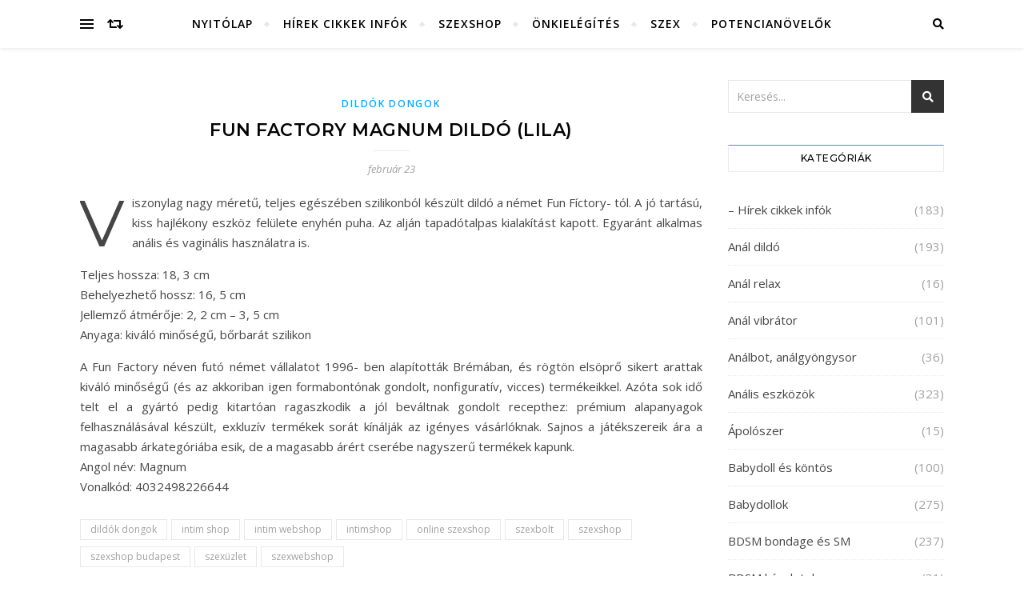

--- FILE ---
content_type: text/html; charset=UTF-8
request_url: https://szeresdmagad.com/fun-factory-magnum-dildo-lila/
body_size: 25204
content:
<!DOCTYPE html>
<html lang="hu">
<head>
	<meta charset="UTF-8">
	<meta name="viewport" content="width=device-width, initial-scale=1.0" />
	<link rel="profile" href="http://gmpg.org/xfn/11">

<meta name='robots' content='index, follow, max-image-preview:large, max-snippet:-1, max-video-preview:-1' />

	<!-- This site is optimized with the Yoast SEO plugin v26.6 - https://yoast.com/wordpress/plugins/seo/ -->
	<title>Fun Factory Magnum dildó (lila) - Szeresd magad szexshop</title>
	<meta name="description" content="Szex, szexshop infók és hírek, a legjobb szexshopok az országban." />
	<link rel="canonical" href="https://szeresdmagad.com/fun-factory-magnum-dildo-lila/" />
	<meta property="og:locale" content="hu_HU" />
	<meta property="og:type" content="article" />
	<meta property="og:title" content="Fun Factory Magnum dildó (lila) - Szeresd magad szexshop" />
	<meta property="og:description" content="Szex, szexshop infók és hírek, a legjobb szexshopok az országban." />
	<meta property="og:url" content="https://szeresdmagad.com/fun-factory-magnum-dildo-lila/" />
	<meta property="og:site_name" content="Szeresd magad szexshop" />
	<meta property="article:published_time" content="2020-02-23T18:57:33+00:00" />
	<meta name="author" content="Szexshop" />
	<meta name="twitter:card" content="summary_large_image" />
	<meta name="twitter:label1" content="Szerző:" />
	<meta name="twitter:data1" content="Szexshop" />
	<meta name="twitter:label2" content="Becsült olvasási idő" />
	<meta name="twitter:data2" content="1 perc" />
	<script type="application/ld+json" class="yoast-schema-graph">{"@context":"https://schema.org","@graph":[{"@type":"WebPage","@id":"https://szeresdmagad.com/fun-factory-magnum-dildo-lila/","url":"https://szeresdmagad.com/fun-factory-magnum-dildo-lila/","name":"Fun Factory Magnum dildó (lila) - Szeresd magad szexshop","isPartOf":{"@id":"https://szeresdmagad.com/#website"},"datePublished":"2020-02-23T18:57:33+00:00","author":{"@id":"https://szeresdmagad.com/#/schema/person/043232d3cddb194aa4513ffaaa76bc4c"},"description":"Szex, szexshop infók és hírek, a legjobb szexshopok az országban.","breadcrumb":{"@id":"https://szeresdmagad.com/fun-factory-magnum-dildo-lila/#breadcrumb"},"inLanguage":"hu","potentialAction":[{"@type":"ReadAction","target":["https://szeresdmagad.com/fun-factory-magnum-dildo-lila/"]}]},{"@type":"BreadcrumbList","@id":"https://szeresdmagad.com/fun-factory-magnum-dildo-lila/#breadcrumb","itemListElement":[{"@type":"ListItem","position":1,"name":"Home","item":"https://szeresdmagad.com/"},{"@type":"ListItem","position":2,"name":"Fun Factory Magnum dildó (lila)"}]},{"@type":"WebSite","@id":"https://szeresdmagad.com/#website","url":"https://szeresdmagad.com/","name":"Szeresd magad szexshop","description":"szex erotika szexshop","potentialAction":[{"@type":"SearchAction","target":{"@type":"EntryPoint","urlTemplate":"https://szeresdmagad.com/?s={search_term_string}"},"query-input":{"@type":"PropertyValueSpecification","valueRequired":true,"valueName":"search_term_string"}}],"inLanguage":"hu"},{"@type":"Person","@id":"https://szeresdmagad.com/#/schema/person/043232d3cddb194aa4513ffaaa76bc4c","name":"Szexshop","url":"https://szeresdmagad.com/author/szexshop/"}]}</script>
	<!-- / Yoast SEO plugin. -->


<link rel='dns-prefetch' href='//fonts.googleapis.com' />
<link rel="alternate" type="application/rss+xml" title="Szeresd magad szexshop &raquo; hírcsatorna" href="https://szeresdmagad.com/feed/" />
<link rel="alternate" type="application/rss+xml" title="Szeresd magad szexshop &raquo; hozzászólás hírcsatorna" href="https://szeresdmagad.com/comments/feed/" />
<link rel="alternate" type="application/rss+xml" title="Szeresd magad szexshop &raquo; Fun Factory Magnum dildó (lila) hozzászólás hírcsatorna" href="https://szeresdmagad.com/fun-factory-magnum-dildo-lila/feed/" />
<link rel="alternate" title="oEmbed (JSON)" type="application/json+oembed" href="https://szeresdmagad.com/wp-json/oembed/1.0/embed?url=https%3A%2F%2Fszeresdmagad.com%2Ffun-factory-magnum-dildo-lila%2F" />
<link rel="alternate" title="oEmbed (XML)" type="text/xml+oembed" href="https://szeresdmagad.com/wp-json/oembed/1.0/embed?url=https%3A%2F%2Fszeresdmagad.com%2Ffun-factory-magnum-dildo-lila%2F&#038;format=xml" />
<style id='wp-img-auto-sizes-contain-inline-css' type='text/css'>
img:is([sizes=auto i],[sizes^="auto," i]){contain-intrinsic-size:3000px 1500px}
/*# sourceURL=wp-img-auto-sizes-contain-inline-css */
</style>
<style id='wp-emoji-styles-inline-css' type='text/css'>

	img.wp-smiley, img.emoji {
		display: inline !important;
		border: none !important;
		box-shadow: none !important;
		height: 1em !important;
		width: 1em !important;
		margin: 0 0.07em !important;
		vertical-align: -0.1em !important;
		background: none !important;
		padding: 0 !important;
	}
/*# sourceURL=wp-emoji-styles-inline-css */
</style>
<style id='wp-block-library-inline-css' type='text/css'>
:root{--wp-block-synced-color:#7a00df;--wp-block-synced-color--rgb:122,0,223;--wp-bound-block-color:var(--wp-block-synced-color);--wp-editor-canvas-background:#ddd;--wp-admin-theme-color:#007cba;--wp-admin-theme-color--rgb:0,124,186;--wp-admin-theme-color-darker-10:#006ba1;--wp-admin-theme-color-darker-10--rgb:0,107,160.5;--wp-admin-theme-color-darker-20:#005a87;--wp-admin-theme-color-darker-20--rgb:0,90,135;--wp-admin-border-width-focus:2px}@media (min-resolution:192dpi){:root{--wp-admin-border-width-focus:1.5px}}.wp-element-button{cursor:pointer}:root .has-very-light-gray-background-color{background-color:#eee}:root .has-very-dark-gray-background-color{background-color:#313131}:root .has-very-light-gray-color{color:#eee}:root .has-very-dark-gray-color{color:#313131}:root .has-vivid-green-cyan-to-vivid-cyan-blue-gradient-background{background:linear-gradient(135deg,#00d084,#0693e3)}:root .has-purple-crush-gradient-background{background:linear-gradient(135deg,#34e2e4,#4721fb 50%,#ab1dfe)}:root .has-hazy-dawn-gradient-background{background:linear-gradient(135deg,#faaca8,#dad0ec)}:root .has-subdued-olive-gradient-background{background:linear-gradient(135deg,#fafae1,#67a671)}:root .has-atomic-cream-gradient-background{background:linear-gradient(135deg,#fdd79a,#004a59)}:root .has-nightshade-gradient-background{background:linear-gradient(135deg,#330968,#31cdcf)}:root .has-midnight-gradient-background{background:linear-gradient(135deg,#020381,#2874fc)}:root{--wp--preset--font-size--normal:16px;--wp--preset--font-size--huge:42px}.has-regular-font-size{font-size:1em}.has-larger-font-size{font-size:2.625em}.has-normal-font-size{font-size:var(--wp--preset--font-size--normal)}.has-huge-font-size{font-size:var(--wp--preset--font-size--huge)}.has-text-align-center{text-align:center}.has-text-align-left{text-align:left}.has-text-align-right{text-align:right}.has-fit-text{white-space:nowrap!important}#end-resizable-editor-section{display:none}.aligncenter{clear:both}.items-justified-left{justify-content:flex-start}.items-justified-center{justify-content:center}.items-justified-right{justify-content:flex-end}.items-justified-space-between{justify-content:space-between}.screen-reader-text{border:0;clip-path:inset(50%);height:1px;margin:-1px;overflow:hidden;padding:0;position:absolute;width:1px;word-wrap:normal!important}.screen-reader-text:focus{background-color:#ddd;clip-path:none;color:#444;display:block;font-size:1em;height:auto;left:5px;line-height:normal;padding:15px 23px 14px;text-decoration:none;top:5px;width:auto;z-index:100000}html :where(.has-border-color){border-style:solid}html :where([style*=border-top-color]){border-top-style:solid}html :where([style*=border-right-color]){border-right-style:solid}html :where([style*=border-bottom-color]){border-bottom-style:solid}html :where([style*=border-left-color]){border-left-style:solid}html :where([style*=border-width]){border-style:solid}html :where([style*=border-top-width]){border-top-style:solid}html :where([style*=border-right-width]){border-right-style:solid}html :where([style*=border-bottom-width]){border-bottom-style:solid}html :where([style*=border-left-width]){border-left-style:solid}html :where(img[class*=wp-image-]){height:auto;max-width:100%}:where(figure){margin:0 0 1em}html :where(.is-position-sticky){--wp-admin--admin-bar--position-offset:var(--wp-admin--admin-bar--height,0px)}@media screen and (max-width:600px){html :where(.is-position-sticky){--wp-admin--admin-bar--position-offset:0px}}

/*# sourceURL=wp-block-library-inline-css */
</style><style id='global-styles-inline-css' type='text/css'>
:root{--wp--preset--aspect-ratio--square: 1;--wp--preset--aspect-ratio--4-3: 4/3;--wp--preset--aspect-ratio--3-4: 3/4;--wp--preset--aspect-ratio--3-2: 3/2;--wp--preset--aspect-ratio--2-3: 2/3;--wp--preset--aspect-ratio--16-9: 16/9;--wp--preset--aspect-ratio--9-16: 9/16;--wp--preset--color--black: #000000;--wp--preset--color--cyan-bluish-gray: #abb8c3;--wp--preset--color--white: #ffffff;--wp--preset--color--pale-pink: #f78da7;--wp--preset--color--vivid-red: #cf2e2e;--wp--preset--color--luminous-vivid-orange: #ff6900;--wp--preset--color--luminous-vivid-amber: #fcb900;--wp--preset--color--light-green-cyan: #7bdcb5;--wp--preset--color--vivid-green-cyan: #00d084;--wp--preset--color--pale-cyan-blue: #8ed1fc;--wp--preset--color--vivid-cyan-blue: #0693e3;--wp--preset--color--vivid-purple: #9b51e0;--wp--preset--gradient--vivid-cyan-blue-to-vivid-purple: linear-gradient(135deg,rgb(6,147,227) 0%,rgb(155,81,224) 100%);--wp--preset--gradient--light-green-cyan-to-vivid-green-cyan: linear-gradient(135deg,rgb(122,220,180) 0%,rgb(0,208,130) 100%);--wp--preset--gradient--luminous-vivid-amber-to-luminous-vivid-orange: linear-gradient(135deg,rgb(252,185,0) 0%,rgb(255,105,0) 100%);--wp--preset--gradient--luminous-vivid-orange-to-vivid-red: linear-gradient(135deg,rgb(255,105,0) 0%,rgb(207,46,46) 100%);--wp--preset--gradient--very-light-gray-to-cyan-bluish-gray: linear-gradient(135deg,rgb(238,238,238) 0%,rgb(169,184,195) 100%);--wp--preset--gradient--cool-to-warm-spectrum: linear-gradient(135deg,rgb(74,234,220) 0%,rgb(151,120,209) 20%,rgb(207,42,186) 40%,rgb(238,44,130) 60%,rgb(251,105,98) 80%,rgb(254,248,76) 100%);--wp--preset--gradient--blush-light-purple: linear-gradient(135deg,rgb(255,206,236) 0%,rgb(152,150,240) 100%);--wp--preset--gradient--blush-bordeaux: linear-gradient(135deg,rgb(254,205,165) 0%,rgb(254,45,45) 50%,rgb(107,0,62) 100%);--wp--preset--gradient--luminous-dusk: linear-gradient(135deg,rgb(255,203,112) 0%,rgb(199,81,192) 50%,rgb(65,88,208) 100%);--wp--preset--gradient--pale-ocean: linear-gradient(135deg,rgb(255,245,203) 0%,rgb(182,227,212) 50%,rgb(51,167,181) 100%);--wp--preset--gradient--electric-grass: linear-gradient(135deg,rgb(202,248,128) 0%,rgb(113,206,126) 100%);--wp--preset--gradient--midnight: linear-gradient(135deg,rgb(2,3,129) 0%,rgb(40,116,252) 100%);--wp--preset--font-size--small: 13px;--wp--preset--font-size--medium: 20px;--wp--preset--font-size--large: 36px;--wp--preset--font-size--x-large: 42px;--wp--preset--spacing--20: 0.44rem;--wp--preset--spacing--30: 0.67rem;--wp--preset--spacing--40: 1rem;--wp--preset--spacing--50: 1.5rem;--wp--preset--spacing--60: 2.25rem;--wp--preset--spacing--70: 3.38rem;--wp--preset--spacing--80: 5.06rem;--wp--preset--shadow--natural: 6px 6px 9px rgba(0, 0, 0, 0.2);--wp--preset--shadow--deep: 12px 12px 50px rgba(0, 0, 0, 0.4);--wp--preset--shadow--sharp: 6px 6px 0px rgba(0, 0, 0, 0.2);--wp--preset--shadow--outlined: 6px 6px 0px -3px rgb(255, 255, 255), 6px 6px rgb(0, 0, 0);--wp--preset--shadow--crisp: 6px 6px 0px rgb(0, 0, 0);}:where(.is-layout-flex){gap: 0.5em;}:where(.is-layout-grid){gap: 0.5em;}body .is-layout-flex{display: flex;}.is-layout-flex{flex-wrap: wrap;align-items: center;}.is-layout-flex > :is(*, div){margin: 0;}body .is-layout-grid{display: grid;}.is-layout-grid > :is(*, div){margin: 0;}:where(.wp-block-columns.is-layout-flex){gap: 2em;}:where(.wp-block-columns.is-layout-grid){gap: 2em;}:where(.wp-block-post-template.is-layout-flex){gap: 1.25em;}:where(.wp-block-post-template.is-layout-grid){gap: 1.25em;}.has-black-color{color: var(--wp--preset--color--black) !important;}.has-cyan-bluish-gray-color{color: var(--wp--preset--color--cyan-bluish-gray) !important;}.has-white-color{color: var(--wp--preset--color--white) !important;}.has-pale-pink-color{color: var(--wp--preset--color--pale-pink) !important;}.has-vivid-red-color{color: var(--wp--preset--color--vivid-red) !important;}.has-luminous-vivid-orange-color{color: var(--wp--preset--color--luminous-vivid-orange) !important;}.has-luminous-vivid-amber-color{color: var(--wp--preset--color--luminous-vivid-amber) !important;}.has-light-green-cyan-color{color: var(--wp--preset--color--light-green-cyan) !important;}.has-vivid-green-cyan-color{color: var(--wp--preset--color--vivid-green-cyan) !important;}.has-pale-cyan-blue-color{color: var(--wp--preset--color--pale-cyan-blue) !important;}.has-vivid-cyan-blue-color{color: var(--wp--preset--color--vivid-cyan-blue) !important;}.has-vivid-purple-color{color: var(--wp--preset--color--vivid-purple) !important;}.has-black-background-color{background-color: var(--wp--preset--color--black) !important;}.has-cyan-bluish-gray-background-color{background-color: var(--wp--preset--color--cyan-bluish-gray) !important;}.has-white-background-color{background-color: var(--wp--preset--color--white) !important;}.has-pale-pink-background-color{background-color: var(--wp--preset--color--pale-pink) !important;}.has-vivid-red-background-color{background-color: var(--wp--preset--color--vivid-red) !important;}.has-luminous-vivid-orange-background-color{background-color: var(--wp--preset--color--luminous-vivid-orange) !important;}.has-luminous-vivid-amber-background-color{background-color: var(--wp--preset--color--luminous-vivid-amber) !important;}.has-light-green-cyan-background-color{background-color: var(--wp--preset--color--light-green-cyan) !important;}.has-vivid-green-cyan-background-color{background-color: var(--wp--preset--color--vivid-green-cyan) !important;}.has-pale-cyan-blue-background-color{background-color: var(--wp--preset--color--pale-cyan-blue) !important;}.has-vivid-cyan-blue-background-color{background-color: var(--wp--preset--color--vivid-cyan-blue) !important;}.has-vivid-purple-background-color{background-color: var(--wp--preset--color--vivid-purple) !important;}.has-black-border-color{border-color: var(--wp--preset--color--black) !important;}.has-cyan-bluish-gray-border-color{border-color: var(--wp--preset--color--cyan-bluish-gray) !important;}.has-white-border-color{border-color: var(--wp--preset--color--white) !important;}.has-pale-pink-border-color{border-color: var(--wp--preset--color--pale-pink) !important;}.has-vivid-red-border-color{border-color: var(--wp--preset--color--vivid-red) !important;}.has-luminous-vivid-orange-border-color{border-color: var(--wp--preset--color--luminous-vivid-orange) !important;}.has-luminous-vivid-amber-border-color{border-color: var(--wp--preset--color--luminous-vivid-amber) !important;}.has-light-green-cyan-border-color{border-color: var(--wp--preset--color--light-green-cyan) !important;}.has-vivid-green-cyan-border-color{border-color: var(--wp--preset--color--vivid-green-cyan) !important;}.has-pale-cyan-blue-border-color{border-color: var(--wp--preset--color--pale-cyan-blue) !important;}.has-vivid-cyan-blue-border-color{border-color: var(--wp--preset--color--vivid-cyan-blue) !important;}.has-vivid-purple-border-color{border-color: var(--wp--preset--color--vivid-purple) !important;}.has-vivid-cyan-blue-to-vivid-purple-gradient-background{background: var(--wp--preset--gradient--vivid-cyan-blue-to-vivid-purple) !important;}.has-light-green-cyan-to-vivid-green-cyan-gradient-background{background: var(--wp--preset--gradient--light-green-cyan-to-vivid-green-cyan) !important;}.has-luminous-vivid-amber-to-luminous-vivid-orange-gradient-background{background: var(--wp--preset--gradient--luminous-vivid-amber-to-luminous-vivid-orange) !important;}.has-luminous-vivid-orange-to-vivid-red-gradient-background{background: var(--wp--preset--gradient--luminous-vivid-orange-to-vivid-red) !important;}.has-very-light-gray-to-cyan-bluish-gray-gradient-background{background: var(--wp--preset--gradient--very-light-gray-to-cyan-bluish-gray) !important;}.has-cool-to-warm-spectrum-gradient-background{background: var(--wp--preset--gradient--cool-to-warm-spectrum) !important;}.has-blush-light-purple-gradient-background{background: var(--wp--preset--gradient--blush-light-purple) !important;}.has-blush-bordeaux-gradient-background{background: var(--wp--preset--gradient--blush-bordeaux) !important;}.has-luminous-dusk-gradient-background{background: var(--wp--preset--gradient--luminous-dusk) !important;}.has-pale-ocean-gradient-background{background: var(--wp--preset--gradient--pale-ocean) !important;}.has-electric-grass-gradient-background{background: var(--wp--preset--gradient--electric-grass) !important;}.has-midnight-gradient-background{background: var(--wp--preset--gradient--midnight) !important;}.has-small-font-size{font-size: var(--wp--preset--font-size--small) !important;}.has-medium-font-size{font-size: var(--wp--preset--font-size--medium) !important;}.has-large-font-size{font-size: var(--wp--preset--font-size--large) !important;}.has-x-large-font-size{font-size: var(--wp--preset--font-size--x-large) !important;}
/*# sourceURL=global-styles-inline-css */
</style>

<style id='classic-theme-styles-inline-css' type='text/css'>
/*! This file is auto-generated */
.wp-block-button__link{color:#fff;background-color:#32373c;border-radius:9999px;box-shadow:none;text-decoration:none;padding:calc(.667em + 2px) calc(1.333em + 2px);font-size:1.125em}.wp-block-file__button{background:#32373c;color:#fff;text-decoration:none}
/*# sourceURL=/wp-includes/css/classic-themes.min.css */
</style>
<link rel='stylesheet' id='bard-style-css' href='https://szeresdmagad.com/wp-content/themes/bard/style.css?ver=1.4.9.8' type='text/css' media='all' />
<link rel='stylesheet' id='fontawesome-css' href='https://szeresdmagad.com/wp-content/themes/bard/assets/css/fontawesome/all.min.css?ver=6.9' type='text/css' media='all' />
<link rel='stylesheet' id='fontello-css' href='https://szeresdmagad.com/wp-content/themes/bard/assets/css/fontello.css?ver=6.9' type='text/css' media='all' />
<link rel='stylesheet' id='slick-css' href='https://szeresdmagad.com/wp-content/themes/bard/assets/css/slick.css?ver=6.9' type='text/css' media='all' />
<link rel='stylesheet' id='scrollbar-css' href='https://szeresdmagad.com/wp-content/themes/bard/assets/css/perfect-scrollbar.css?ver=6.9' type='text/css' media='all' />
<link rel='stylesheet' id='bard-woocommerce-css' href='https://szeresdmagad.com/wp-content/themes/bard/assets/css/woocommerce.css?ver=6.9' type='text/css' media='all' />
<link rel='stylesheet' id='bard-responsive-css' href='https://szeresdmagad.com/wp-content/themes/bard/assets/css/responsive.css?ver=6.9' type='text/css' media='all' />
<link rel='stylesheet' id='bard-montserratr-font-css' href='//fonts.googleapis.com/css?family=Montserrat%3A300%2C300i%2C400%2C400i%2C500%2C500i%2C600%2C600i%2C700%2C700i&#038;ver=1.0.0' type='text/css' media='all' />
<link rel='stylesheet' id='bard-opensans-font-css' href='//fonts.googleapis.com/css?family=Open+Sans%3A400%2C400i%2C600%2C600i%2C700%2C700i&#038;ver=1.0.0' type='text/css' media='all' />
<link rel='stylesheet' id='bard-arizonia-font-css' href='//fonts.googleapis.com/css?family=Arizonia%3A300%2C300i%2C400%2C400i%2C500%2C500i%2C600%2C600i%2C700%2C700i&#038;ver=1.0.0' type='text/css' media='all' />
<script type="text/javascript" src="https://szeresdmagad.com/wp-includes/js/jquery/jquery.min.js?ver=3.7.1" id="jquery-core-js"></script>
<script type="text/javascript" src="https://szeresdmagad.com/wp-includes/js/jquery/jquery-migrate.min.js?ver=3.4.1" id="jquery-migrate-js"></script>
<link rel="https://api.w.org/" href="https://szeresdmagad.com/wp-json/" /><link rel="alternate" title="JSON" type="application/json" href="https://szeresdmagad.com/wp-json/wp/v2/posts/56371" /><link rel="EditURI" type="application/rsd+xml" title="RSD" href="https://szeresdmagad.com/xmlrpc.php?rsd" />
<meta name="generator" content="WordPress 6.9" />
<link rel='shortlink' href='https://szeresdmagad.com/?p=56371' />
<link rel="pingback" href="https://szeresdmagad.com/xmlrpc.php">
<style id="bard_dynamic_css">body {background-color: #ffffff;}#top-bar {background-color: #ffffff;}#top-bar a {color: #000000;}#top-bar a:hover,#top-bar li.current-menu-item > a,#top-bar li.current-menu-ancestor > a,#top-bar .sub-menu li.current-menu-item > a,#top-bar .sub-menu li.current-menu-ancestor> a {color: #00a9ff;}#top-menu .sub-menu,#top-menu .sub-menu a {background-color: #ffffff;border-color: rgba(0,0,0, 0.05);}.header-logo a,.site-description,.header-socials-icon {color: #cea500;}.site-description:before,.site-description:after {background: #cea500;}.header-logo a:hover,.header-socials-icon:hover {color: #111111;}.entry-header {background-color: #ffffff;}#main-nav {background-color: #ffffff;box-shadow: 0px 1px 5px rgba(0,0,0, 0.1);}#main-nav a,#main-nav i,#main-nav #s {color: #000000;}.main-nav-sidebar div span,.sidebar-alt-close-btn span,.btn-tooltip {background-color: #000000;}.btn-tooltip:before {border-top-color: #000000;}#main-nav a:hover,#main-nav i:hover,#main-nav li.current-menu-item > a,#main-nav li.current-menu-ancestor > a,#main-nav .sub-menu li.current-menu-item > a,#main-nav .sub-menu li.current-menu-ancestor > a {color: #00a9ff;}.main-nav-sidebar:hover div span {background-color: #00a9ff;}#main-menu .sub-menu,#main-menu .sub-menu a {background-color: #ffffff;border-color: rgba(0,0,0, 0.05);}#main-nav #s {background-color: #ffffff;}#main-nav #s::-webkit-input-placeholder { /* Chrome/Opera/Safari */color: rgba(0,0,0, 0.7);}#main-nav #s::-moz-placeholder { /* Firefox 19+ */color: rgba(0,0,0, 0.7);}#main-nav #s:-ms-input-placeholder { /* IE 10+ */color: rgba(0,0,0, 0.7);}#main-nav #s:-moz-placeholder { /* Firefox 18- */color: rgba(0,0,0, 0.7);}/* Background */.sidebar-alt,.main-content,.featured-slider-area,#featured-links,.page-content select,.page-content input,.page-content textarea {background-color: #ffffff;}.featured-link .cv-inner {border-color: rgba(255,255,255, 0.4);}.featured-link:hover .cv-inner {border-color: rgba(255,255,255, 0.8);}#featured-links h6 {background-color: #ffffff;color: #000000;}/* Text */.page-content,.page-content select,.page-content input,.page-content textarea,.page-content .post-author a,.page-content .bard-widget a,.page-content .comment-author {color: #464646;}/* Title */.page-content h1,.page-content h2,.page-content h3,.page-content h4,.page-content h5,.page-content h6,.page-content .post-title a,.page-content .post-author a,.page-content .author-description h3 a,.page-content .related-posts h5 a,.page-content .blog-pagination .previous-page a,.page-content .blog-pagination .next-page a,blockquote,.page-content .post-share a,.page-content .read-more a {color: #030303;}.widget_wysija .widget-title h4:after {background-color: #030303;}.page-content .read-more a:hover,.page-content .post-title a:hover {color: rgba(3,3,3, 0.75);}/* Meta */.page-content .post-author,.page-content .post-comments,.page-content .post-date,.page-content .post-meta,.page-content .post-meta a,.page-content .related-post-date,.page-content .comment-meta a,.page-content .author-share a,.page-content .post-tags a,.page-content .tagcloud a,.widget_categories li,.widget_archive li,.ahse-subscribe-box p,.rpwwt-post-author,.rpwwt-post-categories,.rpwwt-post-date,.rpwwt-post-comments-number,.copyright-info,#page-footer .copyright-info a,.footer-menu-container,#page-footer .footer-menu-container a,.single-navigation span,.comment-notes {color: #a1a1a1;}.page-content input::-webkit-input-placeholder { /* Chrome/Opera/Safari */color: #a1a1a1;}.page-content input::-moz-placeholder { /* Firefox 19+ */color: #a1a1a1;}.page-content input:-ms-input-placeholder { /* IE 10+ */color: #a1a1a1;}.page-content input:-moz-placeholder { /* Firefox 18- */color: #a1a1a1;}/* Accent */a,.post-categories,#page-wrap .bard-widget.widget_text a,.scrolltop,.required {color: #00a9ff;}/* Disable TMP.page-content .elementor a,.page-content .elementor a:hover {color: inherit;}*/.ps-container > .ps-scrollbar-y-rail > .ps-scrollbar-y,.read-more a:after {background: #00a9ff;}a:hover,.scrolltop:hover {color: rgba(0,169,255, 0.8);}blockquote {border-color: #00a9ff;}.widget-title h4 {border-top-color: #00a9ff;}/* Selection */::-moz-selection {color: #ffffff;background: #00a9ff;}::selection {color: #ffffff;background: #00a9ff;}/* Border */.page-content .post-footer,.blog-list-style,.page-content .author-description,.page-content .related-posts,.page-content .entry-comments,.page-content .bard-widget li,.page-content #wp-calendar,.page-content #wp-calendar caption,.page-content #wp-calendar tbody td,.page-content .widget_nav_menu li a,.page-content .tagcloud a,.page-content select,.page-content input,.page-content textarea,.post-tags a,.gallery-caption,.wp-caption-text,table tr,table th,table td,pre,.single-navigation {border-color: #e8e8e8;}#main-menu > li:after,.border-divider,hr {background-color: #e8e8e8;}/* Buttons */.widget_search .svg-fa-wrap,.widget_search #searchsubmit,.wp-block-search button,.page-content .submit,.page-content .blog-pagination.numeric a,.page-content .post-password-form input[type="submit"],.page-content .wpcf7 [type="submit"] {color: #ffffff;background-color: #333333;}.page-content .submit:hover,.page-content .blog-pagination.numeric a:hover,.page-content .blog-pagination.numeric span,.page-content .bard-subscribe-box input[type="submit"],.page-content .widget_wysija input[type="submit"],.page-content .post-password-form input[type="submit"]:hover,.page-content .wpcf7 [type="submit"]:hover {color: #ffffff;background-color: #00a9ff;}/* Image Overlay */.image-overlay,#infscr-loading,.page-content h4.image-overlay {color: #ffffff;background-color: rgba(73,73,73, 0.2);}.image-overlay a,.post-slider .prev-arrow,.post-slider .next-arrow,.page-content .image-overlay a,#featured-slider .slider-dots {color: #ffffff;}.slide-caption {background: rgba(255,255,255, 0.95);}#featured-slider .prev-arrow,#featured-slider .next-arrow,#featured-slider .slick-active,.slider-title:after {background: #ffffff;}.footer-socials,.footer-widgets {background: #ffffff;}.instagram-title {background: rgba(255,255,255, 0.85);}#page-footer,#page-footer a,#page-footer select,#page-footer input,#page-footer textarea {color: #222222;}#page-footer #s::-webkit-input-placeholder { /* Chrome/Opera/Safari */color: #222222;}#page-footer #s::-moz-placeholder { /* Firefox 19+ */color: #222222;}#page-footer #s:-ms-input-placeholder { /* IE 10+ */color: #222222;}#page-footer #s:-moz-placeholder { /* Firefox 18- */color: #222222;}/* Title */#page-footer h1,#page-footer h2,#page-footer h3,#page-footer h4,#page-footer h5,#page-footer h6,#page-footer .footer-socials a{color: #111111;}#page-footer a:hover {color: #00a9ff;}/* Border */#page-footer a,#page-footer .bard-widget li,#page-footer #wp-calendar,#page-footer #wp-calendar caption,#page-footer #wp-calendar tbody td,#page-footer .widget_nav_menu li a,#page-footer select,#page-footer input,#page-footer textarea,#page-footer .widget-title h4:before,#page-footer .widget-title h4:after,.alt-widget-title,.footer-widgets {border-color: #e8e8e8;}.sticky,.footer-copyright,.bard-widget.widget_wysija {background-color: #f6f6f6;}.bard-preloader-wrap {background-color: #ffffff;}.boxed-wrapper {max-width: 1160px;}.sidebar-alt {max-width: 340px;left: -340px; padding: 85px 35px 0px;}.sidebar-left,.sidebar-right {width: 302px;}.main-container {width: calc(100% - 302px);width: -webkit-calc(100% - 302px);}#top-bar > div,#main-nav > div,#featured-links,.main-content,.page-footer-inner,.featured-slider-area.boxed-wrapper {padding-left: 40px;padding-right: 40px;}@media screen and ( max-width: 979px ) {.top-bar-socials {float: none !important;}.top-bar-socials a {line-height: 40px !important;}}.entry-header {height: 450px;background-image: url(https://szeresdmagad.com/wp-content/uploads/2021/04/szeresdmagad.jpg);background-size: cover;}.entry-header {background-position: center center;}.logo-img {max-width: 500px;}.btn-tooltip {display: none !important;}#main-nav {text-align: center;}.main-nav-icons {position: absolute;top: 0px;right: 40px;z-index: 2;}.main-nav-buttons {position: absolute;top: 0px;left: 40px;z-index: 1;}#featured-links .featured-link {margin-right: 25px;}#featured-links .featured-link:last-of-type {margin-right: 0;}#featured-links .featured-link {width: calc( (100% - 50px) / 3 - 1px);width: -webkit-calc( (100% - 50px) / 3- 1px);}.blog-grid > li {display: inline-block;vertical-align: top;margin-right: 32px;margin-bottom: 35px;}.blog-grid > li.blog-grid-style {width: calc((100% - 32px ) /2 - 1px);width: -webkit-calc((100% - 32px ) /2 - 1px);}@media screen and ( min-width: 979px ) {.blog-grid > .blog-list-style:nth-last-of-type(-n+1) {margin-bottom: 0;}.blog-grid > .blog-grid-style:nth-last-of-type(-n+2) { margin-bottom: 0;}}@media screen and ( max-width: 640px ) {.blog-grid > li:nth-last-of-type(-n+1) {margin-bottom: 0;}}.blog-grid > li:nth-of-type(2n+2) {margin-right: 0;}.sidebar-right {padding-left: 32px;}.home .post-content > p:first-of-type:first-letter,.archive .post-content > p:first-of-type:first-letter {float: left;margin: 6px 9px 0 -1px;font-family: 'Montserrat';font-weight: normal;font-style: normal;font-size: 81px;line-height: 65px;text-align: center;text-transform: uppercase;color: #030303;}@-moz-document url-prefix() {.home .post-content > p:first-of-type:first-letter,.archive .post-content > p:first-of-type:first-letter {margin-top: 10px !important;}}.blog-classic-style .post-content > p:first-of-type:first-letter,.single .post-content > p:not(.wp-block-tag-cloud):first-of-type:first-letter,article.page .post-content > p:first-child:first-letter {float: left;margin: 6px 9px 0 -1px;font-family: 'Montserrat';font-weight: normal;font-style: normal;font-size: 81px;line-height: 65px;text-align: center;text-transform: uppercase;}@-moz-document url-prefix() {.blog-classic-style .post-content > p:first-of-type:first-letter,.single .post-content > p:not(.wp-block-tag-cloud):first-of-type:first-letter,article.page .post-content > p:first-child:first-letter {margin-top: 10px !important;}}@media screen and ( max-width: 768px ) {#featured-links {display: none;}}@media screen and ( max-width: 640px ) {.related-posts {display: none;}}.header-logo a {font-family: 'Arizonia';}#top-menu li a {font-family: 'Open Sans';}#main-menu li a {font-family: 'Open Sans';}#mobile-menu li {font-family: 'Open Sans';}#top-menu li a,#main-menu li a,#mobile-menu li {text-transform: uppercase;}.footer-widgets .page-footer-inner > .bard-widget {width: 30%;margin-right: 5%;}.footer-widgets .page-footer-inner > .bard-widget:nth-child(3n+3) {margin-right: 0;}.footer-widgets .page-footer-inner > .bard-widget:nth-child(3n+4) {clear: both;}.woocommerce div.product .stock,.woocommerce div.product p.price,.woocommerce div.product span.price,.woocommerce ul.products li.product .price,.woocommerce-Reviews .woocommerce-review__author,.woocommerce form .form-row .required,.woocommerce form .form-row.woocommerce-invalid label,.woocommerce .page-content div.product .woocommerce-tabs ul.tabs li a {color: #464646;}.woocommerce a.remove:hover {color: #464646 !important;}.woocommerce a.remove,.woocommerce .product_meta,.page-content .woocommerce-breadcrumb,.page-content .woocommerce-review-link,.page-content .woocommerce-breadcrumb a,.page-content .woocommerce-MyAccount-navigation-link a,.woocommerce .woocommerce-info:before,.woocommerce .page-content .woocommerce-result-count,.woocommerce-page .page-content .woocommerce-result-count,.woocommerce-Reviews .woocommerce-review__published-date,.woocommerce .product_list_widget .quantity,.woocommerce .widget_products .amount,.woocommerce .widget_price_filter .price_slider_amount,.woocommerce .widget_recently_viewed_products .amount,.woocommerce .widget_top_rated_products .amount,.woocommerce .widget_recent_reviews .reviewer {color: #a1a1a1;}.woocommerce a.remove {color: #a1a1a1 !important;}p.demo_store,.woocommerce-store-notice,.woocommerce span.onsale { background-color: #00a9ff;}.woocommerce .star-rating::before,.woocommerce .star-rating span::before,.woocommerce .page-content ul.products li.product .button,.page-content .woocommerce ul.products li.product .button,.page-content .woocommerce-MyAccount-navigation-link.is-active a,.page-content .woocommerce-MyAccount-navigation-link a:hover,.woocommerce-message::before { color: #00a9ff;}.woocommerce form.login,.woocommerce form.register,.woocommerce-account fieldset,.woocommerce form.checkout_coupon,.woocommerce .woocommerce-info,.woocommerce .woocommerce-error,.woocommerce .woocommerce-message,.woocommerce .widget_shopping_cart .total,.woocommerce.widget_shopping_cart .total,.woocommerce-Reviews .comment_container,.woocommerce-cart #payment ul.payment_methods,#add_payment_method #payment ul.payment_methods,.woocommerce-checkout #payment ul.payment_methods,.woocommerce div.product .woocommerce-tabs ul.tabs::before,.woocommerce div.product .woocommerce-tabs ul.tabs::after,.woocommerce div.product .woocommerce-tabs ul.tabs li,.woocommerce .woocommerce-MyAccount-navigation-link,.select2-container--default .select2-selection--single {border-color: #e8e8e8;}.woocommerce-cart #payment,#add_payment_method #payment,.woocommerce-checkout #payment,.woocommerce .woocommerce-info,.woocommerce .woocommerce-error,.woocommerce .woocommerce-message,.woocommerce div.product .woocommerce-tabs ul.tabs li {background-color: rgba(232,232,232, 0.3);}.woocommerce-cart #payment div.payment_box::before,#add_payment_method #payment div.payment_box::before,.woocommerce-checkout #payment div.payment_box::before {border-color: rgba(232,232,232, 0.5);}.woocommerce-cart #payment div.payment_box,#add_payment_method #payment div.payment_box,.woocommerce-checkout #payment div.payment_box {background-color: rgba(232,232,232, 0.5);}.page-content .woocommerce input.button,.page-content .woocommerce a.button,.page-content .woocommerce a.button.alt,.page-content .woocommerce button.button.alt,.page-content .woocommerce input.button.alt,.page-content .woocommerce #respond input#submit.alt,.woocommerce .page-content .widget_product_search input[type="submit"],.woocommerce .page-content .woocommerce-message .button,.woocommerce .page-content a.button.alt,.woocommerce .page-content button.button.alt,.woocommerce .page-content #respond input#submit,.woocommerce .page-content .widget_price_filter .button,.woocommerce .page-content .woocommerce-message .button,.woocommerce-page .page-content .woocommerce-message .button {color: #ffffff;background-color: #333333;}.page-content .woocommerce input.button:hover,.page-content .woocommerce a.button:hover,.page-content .woocommerce a.button.alt:hover,.page-content .woocommerce button.button.alt:hover,.page-content .woocommerce input.button.alt:hover,.page-content .woocommerce #respond input#submit.alt:hover,.woocommerce .page-content .woocommerce-message .button:hover,.woocommerce .page-content a.button.alt:hover,.woocommerce .page-content button.button.alt:hover,.woocommerce .page-content #respond input#submit:hover,.woocommerce .page-content .widget_price_filter .button:hover,.woocommerce .page-content .woocommerce-message .button:hover,.woocommerce-page .page-content .woocommerce-message .button:hover {color: #ffffff;background-color: #00a9ff;}#loadFacebookG{width:35px;height:35px;display:block;position:relative;margin:auto}.facebook_blockG{background-color:#00a9ff;border:1px solid #00a9ff;float:left;height:25px;margin-left:2px;width:7px;opacity:.1;animation-name:bounceG;-o-animation-name:bounceG;-ms-animation-name:bounceG;-webkit-animation-name:bounceG;-moz-animation-name:bounceG;animation-duration:1.235s;-o-animation-duration:1.235s;-ms-animation-duration:1.235s;-webkit-animation-duration:1.235s;-moz-animation-duration:1.235s;animation-iteration-count:infinite;-o-animation-iteration-count:infinite;-ms-animation-iteration-count:infinite;-webkit-animation-iteration-count:infinite;-moz-animation-iteration-count:infinite;animation-direction:normal;-o-animation-direction:normal;-ms-animation-direction:normal;-webkit-animation-direction:normal;-moz-animation-direction:normal;transform:scale(0.7);-o-transform:scale(0.7);-ms-transform:scale(0.7);-webkit-transform:scale(0.7);-moz-transform:scale(0.7)}#blockG_1{animation-delay:.3695s;-o-animation-delay:.3695s;-ms-animation-delay:.3695s;-webkit-animation-delay:.3695s;-moz-animation-delay:.3695s}#blockG_2{animation-delay:.496s;-o-animation-delay:.496s;-ms-animation-delay:.496s;-webkit-animation-delay:.496s;-moz-animation-delay:.496s}#blockG_3{animation-delay:.6125s;-o-animation-delay:.6125s;-ms-animation-delay:.6125s;-webkit-animation-delay:.6125s;-moz-animation-delay:.6125s}@keyframes bounceG{0%{transform:scale(1.2);opacity:1}100%{transform:scale(0.7);opacity:.1}}@-o-keyframes bounceG{0%{-o-transform:scale(1.2);opacity:1}100%{-o-transform:scale(0.7);opacity:.1}}@-ms-keyframes bounceG{0%{-ms-transform:scale(1.2);opacity:1}100%{-ms-transform:scale(0.7);opacity:.1}}@-webkit-keyframes bounceG{0%{-webkit-transform:scale(1.2);opacity:1}100%{-webkit-transform:scale(0.7);opacity:.1}}@-moz-keyframes bounceG{0%{-moz-transform:scale(1.2);opacity:1}100%{-moz-transform:scale(0.7);opacity:.1}}</style><link rel="icon" href="https://szeresdmagad.com/wp-content/uploads/2020/12/szeresdmagad-75x75.png" sizes="32x32" />
<link rel="icon" href="https://szeresdmagad.com/wp-content/uploads/2020/12/szeresdmagad.png" sizes="192x192" />
<link rel="apple-touch-icon" href="https://szeresdmagad.com/wp-content/uploads/2020/12/szeresdmagad.png" />
<meta name="msapplication-TileImage" content="https://szeresdmagad.com/wp-content/uploads/2020/12/szeresdmagad.png" />
</head>

<body class="wp-singular post-template-default single single-post postid-56371 single-format-standard wp-embed-responsive wp-theme-bard">
	
	<!-- Preloader -->
	
<div class="bard-preloader-wrap">

	<div class="cssload-container">
		<div id="loadFacebookG">
			<div id="blockG_1" class="facebook_blockG"></div>
			<div id="blockG_2" class="facebook_blockG"></div>
			<div id="blockG_3" class="facebook_blockG"></div>
		</div>
	</div>

</div><!-- .bard-preloader-wrap -->


	<!-- Page Wrapper -->
	<div id="page-wrap">

		<!-- Boxed Wrapper -->
		<div id="page-header" >

			
<div id="main-nav" class="clear-fix">

	<div class="boxed-wrapper">	
		
		<div class="main-nav-buttons">

			<!-- Alt Sidebar Icon -->
						<div class="main-nav-sidebar">
				<span class="btn-tooltip">Alternatív oldalsáv</span>
				<div>
					<span></span>
					<span></span>
					<span></span>
				</div>
			</div>
			
			<!-- Random Post Button -->			
							
		<a class="random-post-btn" href="https://szeresdmagad.com/pornstar-series-skyla-novea-vibralo-mupopo-maszturbator/">
			<span class="btn-tooltip">Véletlenszerű cikk</span>
			<i class="fas fa-retweet"></i>
		</a>

								
		</div>

		<!-- Icons -->
		<div class="main-nav-icons">
						<div class="main-nav-search">
				<span class="btn-tooltip">Keresés</span>
				<i class="fas fa-search"></i>
				<i class="fas fa-times"></i>
				<form role="search" method="get" id="searchform" class="clear-fix" action="https://szeresdmagad.com/"><input type="search" name="s" id="s" placeholder="Keresés..." data-placeholder="Gépeljünk, majd nyomjunk Entert..." value="" /><span class="svg-fa-wrap"><i class="fa fa-search"></i></span><input type="submit" id="searchsubmit" value="st" /></form>			</div>
					</div>


		<!-- Mobile Menu Button -->
		<span class="mobile-menu-btn">
			<i class="fas fa-chevron-down"></i>
		</span>

		<nav class="main-menu-container"><ul id="main-menu" class=""><li id="menu-item-105409" class="menu-item menu-item-type-custom menu-item-object-custom menu-item-home menu-item-105409"><a href="https://szeresdmagad.com">Nyitólap</a></li>
<li id="menu-item-66439" class="menu-item menu-item-type-taxonomy menu-item-object-category menu-item-66439"><a href="https://szeresdmagad.com/category/hirek/">Hírek cikkek infók</a></li>
<li id="menu-item-1310992" class="menu-item menu-item-type-custom menu-item-object-custom menu-item-has-children menu-item-1310992"><a href="https://szeresdmagad.com/shop/">Szexshop</a>
<ul class="sub-menu">
	<li id="menu-item-65222" class="menu-item menu-item-type-taxonomy menu-item-object-category menu-item-65222"><a href="https://szeresdmagad.com/category/hirek/vibrator/">Vibrátor</a></li>
</ul>
</li>
<li id="menu-item-65219" class="menu-item menu-item-type-taxonomy menu-item-object-category menu-item-65219"><a href="https://szeresdmagad.com/category/hirek/onkielegites/">Önkielégítés</a></li>
<li id="menu-item-65221" class="menu-item menu-item-type-taxonomy menu-item-object-category menu-item-65221"><a href="https://szeresdmagad.com/category/hirek/szex/">Szex</a></li>
<li id="menu-item-65223" class="menu-item menu-item-type-taxonomy menu-item-object-category menu-item-65223"><a href="https://szeresdmagad.com/category/hirek/potencianovelok/">Potencianövelők</a></li>
</ul></nav><nav class="mobile-menu-container"><ul id="mobile-menu" class=""><li class="menu-item menu-item-type-custom menu-item-object-custom menu-item-home menu-item-105409"><a href="https://szeresdmagad.com">Nyitólap</a></li>
<li class="menu-item menu-item-type-taxonomy menu-item-object-category menu-item-66439"><a href="https://szeresdmagad.com/category/hirek/">Hírek cikkek infók</a></li>
<li class="menu-item menu-item-type-custom menu-item-object-custom menu-item-has-children menu-item-1310992"><a href="https://szeresdmagad.com/shop/">Szexshop</a>
<ul class="sub-menu">
	<li class="menu-item menu-item-type-taxonomy menu-item-object-category menu-item-65222"><a href="https://szeresdmagad.com/category/hirek/vibrator/">Vibrátor</a></li>
</ul>
</li>
<li class="menu-item menu-item-type-taxonomy menu-item-object-category menu-item-65219"><a href="https://szeresdmagad.com/category/hirek/onkielegites/">Önkielégítés</a></li>
<li class="menu-item menu-item-type-taxonomy menu-item-object-category menu-item-65221"><a href="https://szeresdmagad.com/category/hirek/szex/">Szex</a></li>
<li class="menu-item menu-item-type-taxonomy menu-item-object-category menu-item-65223"><a href="https://szeresdmagad.com/category/hirek/potencianovelok/">Potencianövelők</a></li>
 </ul></nav>
	</div>

</div><!-- #main-nav -->


		</div><!-- .boxed-wrapper -->

		<!-- Page Content -->
		<div class="page-content">
			
			
<div class="sidebar-alt-wrap">
	<div class="sidebar-alt-close image-overlay"></div>
	<aside class="sidebar-alt">

		<div class="sidebar-alt-close-btn">
			<span></span>
			<span></span>
		</div>

		<div id="categories-4" class="bard-widget widget_categories"><div class="alt-widget-title"><h4>Kategóriák</h4></div>
			<ul>
					<li class="cat-item cat-item-1"><a href="https://szeresdmagad.com/category/hirek/">&#8211; Hírek cikkek infók</a> (183)
</li>
	<li class="cat-item cat-item-622"><a href="https://szeresdmagad.com/category/analis-eszkozok/anal-dildo/">Anál dildó</a> (193)
</li>
	<li class="cat-item cat-item-77"><a href="https://szeresdmagad.com/category/drogeria-szexpatika/anal-relax/">Anál relax</a> (16)
</li>
	<li class="cat-item cat-item-544"><a href="https://szeresdmagad.com/category/analis-eszkozok/anal-vibrator/">Anál vibrátor</a> (101)
</li>
	<li class="cat-item cat-item-754"><a href="https://szeresdmagad.com/category/analis-eszkozok/analbot-analgyongysor/">Análbot, análgyöngysor</a> (36)
</li>
	<li class="cat-item cat-item-154"><a href="https://szeresdmagad.com/category/analis-eszkozok/">Anális eszközök</a> (323)
</li>
	<li class="cat-item cat-item-576"><a href="https://szeresdmagad.com/category/drogeria-szexpatika/apoloszer/">Ápolószer</a> (15)
</li>
	<li class="cat-item cat-item-593"><a href="https://szeresdmagad.com/category/erotikus-ruhak/babydoll-kontos/">Babydoll és köntös</a> (100)
</li>
	<li class="cat-item cat-item-111"><a href="https://szeresdmagad.com/category/erotikus-ruhak/babydollok/">Babydollok</a> (275)
</li>
	<li class="cat-item cat-item-149"><a href="https://szeresdmagad.com/category/bdsm/">BDSM bondage és SM</a> (237)
</li>
	<li class="cat-item cat-item-69"><a href="https://szeresdmagad.com/category/bdsm/bdsm-keszletek/">BDSM készletek</a> (31)
</li>
	<li class="cat-item cat-item-97"><a href="https://szeresdmagad.com/category/bdsm/bilincsek-kotozok/">Bilincsek kötözők</a> (260)
</li>
	<li class="cat-item cat-item-640"><a href="https://szeresdmagad.com/category/erotikus-ruhak/noi-erotikus-ruha/body/">Body</a> (299)
</li>
	<li class="cat-item cat-item-45"><a href="https://szeresdmagad.com/category/erotikus-ruhak/bodyk/">Bodyk</a> (300)
</li>
	<li class="cat-item cat-item-651"><a href="https://szeresdmagad.com/category/erotikus-ruhak/ferfi-ruhazat/boxeralso-nadrag/">Boxeralsó &amp; nadrág</a> (73)
</li>
	<li class="cat-item cat-item-63"><a href="https://szeresdmagad.com/category/erotikus-ruhak/cicaruhak/">Cicaruhák</a> (212)
</li>
	<li class="cat-item cat-item-137"><a href="https://szeresdmagad.com/category/bdsm/cirogatok/">Cirógatók</a> (17)
</li>
	<li class="cat-item cat-item-789"><a href="https://szeresdmagad.com/category/vibratorok/markak/close2you-vibrator/">Close2You vibrátor</a> (6)
</li>
	<li class="cat-item cat-item-574"><a href="https://szeresdmagad.com/category/drogeria-szexpatika/csikloizgato-krem/">Csiklóizgató krém</a> (48)
</li>
	<li class="cat-item cat-item-41"><a href="https://szeresdmagad.com/category/vibratorok/csikloizgatok/">Csiklóizgatók pillangóbugyik</a> (301)
</li>
	<li class="cat-item cat-item-16"><a href="https://szeresdmagad.com/category/dildok-dongok/">Dildók dongok</a> (570)
</li>
	<li class="cat-item cat-item-133"><a href="https://szeresdmagad.com/category/drogeria-szexpatika/drogeria-szettek/">Drogéria szettek</a> (8)
</li>
	<li class="cat-item cat-item-150"><a href="https://szeresdmagad.com/category/drogeria-szexpatika/">Drogéria szexpatika</a> (410)
</li>
	<li class="cat-item cat-item-765"><a href="https://szeresdmagad.com/category/drogeria-szexpatika/egyedi-meretu-ovszer/">Egyedi méretű óvszer</a> (31)
</li>
	<li class="cat-item cat-item-745"><a href="https://szeresdmagad.com/category/bdsm/elektro-szex/">Elektro szex</a> (43)
</li>
	<li class="cat-item cat-item-27"><a href="https://szeresdmagad.com/category/bdsm/elektroszex/">Elektroszex</a> (33)
</li>
	<li class="cat-item cat-item-589"><a href="https://szeresdmagad.com/category/dildok-dongok/elethu-dildo/">Élethű dildó</a> (116)
</li>
	<li class="cat-item cat-item-730"><a href="https://szeresdmagad.com/category/vibratorok/elethu-vibrator-mupenisz/">Élethű vibrátor, műpénisz</a> (54)
</li>
	<li class="cat-item cat-item-664"><a href="https://szeresdmagad.com/category/szexkellekek/elojatekhoz-extrak/">Előjátékhoz extrák</a> (101)
</li>
	<li class="cat-item cat-item-658"><a href="https://szeresdmagad.com/category/drogeria-szexpatika/erekcionovelo-krem/">Erekciónövelő krém</a> (31)
</li>
	<li class="cat-item cat-item-1265"><a href="https://szeresdmagad.com/category/erotika/">Erotika</a> (2)
</li>
	<li class="cat-item cat-item-557"><a href="https://szeresdmagad.com/category/szexkellekek/erotikus-ajandekotlet/">Erotikus ajándékötlet</a> (74)
</li>
	<li class="cat-item cat-item-81"><a href="https://szeresdmagad.com/category/erotikus-ruhak/erotikus-kiegeszitok/">Erotikus kiegészítők</a> (103)
</li>
	<li class="cat-item cat-item-152"><a href="https://szeresdmagad.com/category/erotikus-ruhak/">Erotikus ruházat</a> (189)
</li>
	<li class="cat-item cat-item-601"><a href="https://szeresdmagad.com/category/szexkellekek/erotikus-tarsasjatek/">Erotikus társasjáték</a> (36)
</li>
	<li class="cat-item cat-item-682"><a href="https://szeresdmagad.com/category/drogeria-szexpatika/ovszerek/extra-elvezet-es-potencia-ovszer/">Extra élvezet és potencia óvszer</a> (69)
</li>
	<li class="cat-item cat-item-1262"><a href="https://szeresdmagad.com/category/extrem/">Extrém</a> (5)
</li>
	<li class="cat-item cat-item-1209"><a href="https://szeresdmagad.com/category/fashion/">Fashion</a> (1)
</li>
	<li class="cat-item cat-item-733"><a href="https://szeresdmagad.com/category/dildok-dongok/felcsatolhato-dildo/">Felcsatolható dildó</a> (53)
</li>
	<li class="cat-item cat-item-67"><a href="https://szeresdmagad.com/category/segedeszkozok/felcsatolhato-eszkozok/">Felcsatolható eszközök</a> (175)
</li>
	<li class="cat-item cat-item-772"><a href="https://szeresdmagad.com/category/vibratorok/felcsatolhato-vibrator/">Felcsatolható vibrátor</a> (35)
</li>
	<li class="cat-item cat-item-135"><a href="https://szeresdmagad.com/category/szexkellekek/felfujhato-kellekek/">Felfújható kellékek</a> (6)
</li>
	<li class="cat-item cat-item-549"><a href="https://szeresdmagad.com/category/erotikus-ruhak/felso-szoknya-overall/">Felső, szoknya, overall</a> (333)
</li>
	<li class="cat-item cat-item-17"><a href="https://szeresdmagad.com/category/analis-eszkozok/fenekdugok/">Fenékdugók</a> (368)
</li>
	<li class="cat-item cat-item-741"><a href="https://szeresdmagad.com/category/erotikus-ruhak/ferfi-ruhazat/ferfi-kiegeszito/">Férfi kiegészítő</a> (12)
</li>
	<li class="cat-item cat-item-12"><a href="https://szeresdmagad.com/category/segedeszkozok/ferfi-maszturbatorok/">Férfi maszturbátorok</a> (380)
</li>
	<li class="cat-item cat-item-13"><a href="https://szeresdmagad.com/category/erotikus-ruhak/ferfi-ruhazat/">Férfi ruházat</a> (218)
</li>
	<li class="cat-item cat-item-645"><a href="https://szeresdmagad.com/category/erotikus-ruhak/ferfi-ruhazat/ferfi-tanga-also/">Férfi tanga &amp; alsó</a> (88)
</li>
	<li class="cat-item cat-item-699"><a href="https://szeresdmagad.com/category/drogeria-szexpatika/feromon/">Feromon</a> (25)
</li>
	<li class="cat-item cat-item-705"><a href="https://szeresdmagad.com/category/segedeszkozok/fleshlight-maszturbator/">Fleshlight maszturbátor</a> (59)
</li>
	<li class="cat-item cat-item-103"><a href="https://szeresdmagad.com/category/drogeria-szexpatika/furdo-es-relaxacio/">Fürdő és relaxáció</a> (13)
</li>
	<li class="cat-item cat-item-95"><a href="https://szeresdmagad.com/category/erotikus-ruhak/fuzok-korszazsok/">Fűzők korszázsok</a> (109)
</li>
	<li class="cat-item cat-item-586"><a href="https://szeresdmagad.com/category/vibratorok/g-pont-vibrator/">G-pont vibrátor</a> (171)
</li>
	<li class="cat-item cat-item-83"><a href="https://szeresdmagad.com/category/segedeszkozok/gesagolyok/">Gésagolyók</a> (141)
</li>
	<li class="cat-item cat-item-85"><a href="https://szeresdmagad.com/category/analis-eszkozok/golyosorok/">Golyósorok gyöngysorok</a> (77)
</li>
	<li class="cat-item cat-item-774"><a href="https://szeresdmagad.com/category/vibratorok/gumis-latex-vibrator/">Gumis &amp; latex vibrátor</a> (15)
</li>
	<li class="cat-item cat-item-131"><a href="https://szeresdmagad.com/category/bdsm/gyogyaszati-eszkozok/">Gyógyászati eszközök</a> (9)
</li>
	<li class="cat-item cat-item-599"><a href="https://szeresdmagad.com/category/vibratorok/gyongyos-klitoriszkaros-vibrator/">Gyöngyös &amp; klitoriszkaros vibrátor</a> (151)
</li>
	<li class="cat-item cat-item-129"><a href="https://szeresdmagad.com/category/bdsm/hamok/">Hámok</a> (5)
</li>
	<li class="cat-item cat-item-614"><a href="https://szeresdmagad.com/category/erotikus-ruhak/noi-fehernemuk/harisnya-harisnyatarto/">Harisnya &amp; harisnyatartó</a> (320)
</li>
	<li class="cat-item cat-item-29"><a href="https://szeresdmagad.com/category/erotikus-ruhak/harisnyak-harisnyatartok/">Harisnyák harisnyatartók</a> (491)
</li>
	<li class="cat-item cat-item-580"><a href="https://szeresdmagad.com/category/erotikus-ruhak/noi-fehernemuk/harisnyaoverall/">Harisnyaoverall</a> (94)
</li>
	<li class="cat-item cat-item-546"><a href="https://szeresdmagad.com/category/drogeria-szexpatika/illatszer-tusfurdo/">Illatszer, tusfürdő</a> (38)
</li>
	<li class="cat-item cat-item-93"><a href="https://szeresdmagad.com/category/drogeria-szexpatika/intim-higienia/">Intim higiénia</a> (36)
</li>
	<li class="cat-item cat-item-624"><a href="https://szeresdmagad.com/category/drogeria-szexpatika/intim-higienia-szextampon/">Intim higiénia, szextampon</a> (80)
</li>
	<li class="cat-item cat-item-53"><a href="https://szeresdmagad.com/category/analis-eszkozok/intimzuhanyok/">Intimzuhanyok</a> (38)
</li>
	<li class="cat-item cat-item-569"><a href="https://szeresdmagad.com/category/drogeria-szexpatika/ovszerek/izes-illatos/">Ízes, illatos síkosító</a> (94)
</li>
	<li class="cat-item cat-item-584"><a href="https://szeresdmagad.com/category/drogeria-szexpatika/ovszerek/izgato-hatasu/">Izgató hatású</a> (48)
</li>
	<li class="cat-item cat-item-14"><a href="https://szeresdmagad.com/category/szexkellekek/jatek-es-ajandek/">Játék és ajándék</a> (115)
</li>
	<li class="cat-item cat-item-537"><a href="https://szeresdmagad.com/category/szexjatekszer/kejgolyo-gesagolyo/">Kéjgolyó, gésagolyó</a> (83)
</li>
	<li class="cat-item cat-item-661"><a href="https://szeresdmagad.com/category/segedeszkozok/kenyezteto-ajkak/">Kényeztető ajkak</a> (41)
</li>
	<li class="cat-item cat-item-618"><a href="https://szeresdmagad.com/category/segedeszkozok/kenyezteto-ajkak-vibracioval/">Kényeztető ajkak vibrációval</a> (55)
</li>
	<li class="cat-item cat-item-749"><a href="https://szeresdmagad.com/category/drogeria-szexpatika/keslelteto-ferfiaknak/">Késleltető férfiaknak</a> (24)
</li>
	<li class="cat-item cat-item-57"><a href="https://szeresdmagad.com/category/drogeria-szexpatika/kesleltetok/">Késleltetők</a> (53)
</li>
	<li class="cat-item cat-item-630"><a href="https://szeresdmagad.com/category/erotikus-ruhak/kiegeszito-ekszer/">Kiegészítő, ékszer</a> (74)
</li>
	<li class="cat-item cat-item-75"><a href="https://szeresdmagad.com/category/bdsm/kiegeszitok/">Kiegészítők</a> (35)
</li>
	<li class="cat-item cat-item-99"><a href="https://szeresdmagad.com/category/vibratorok/klasszikus-vibratorok/">Klasszikus vibrátorok</a> (178)
</li>
	<li class="cat-item cat-item-119"><a href="https://szeresdmagad.com/category/szexkellekek/klonozok/">Klónozók</a> (8)
</li>
	<li class="cat-item cat-item-143"><a href="https://szeresdmagad.com/category/erotikus-ruhak/kontosok/">Köntösök</a> (28)
</li>
	<li class="cat-item cat-item-559"><a href="https://szeresdmagad.com/category/bdsm/korbacs-paskolo/">Korbács, paskoló</a> (73)
</li>
	<li class="cat-item cat-item-37"><a href="https://szeresdmagad.com/category/bdsm/korbacsok-palcak-paskolok/">Korbácsok pálcák paskolók</a> (121)
</li>
	<li class="cat-item cat-item-55"><a href="https://szeresdmagad.com/category/erotikus-ruhak/kosztumok-jelmezek/">Kosztümök jelmezek</a> (131)
</li>
	<li class="cat-item cat-item-758"><a href="https://szeresdmagad.com/category/drogeria-szexpatika/kulonleges-felszinu-ovszer/">Különleges felszínű óvszer</a> (21)
</li>
	<li class="cat-item cat-item-716"><a href="https://szeresdmagad.com/category/bdsm/lanc-csipesz-gyuru-pant/">Lánc, csipesz, gyűrű, pánt</a> (56)
</li>
	<li class="cat-item cat-item-692"><a href="https://szeresdmagad.com/category/vibratorok/leghullamos-csikloizgato/">Léghullámos csiklóizgató</a> (45)
</li>
	<li class="cat-item cat-item-587"><a href="https://szeresdmagad.com/category/vibratorok/markak/lelo-luxus-vibrator/">LELO luxus vibrátor</a> (93)
</li>
	<li class="cat-item cat-item-793"><a href="https://szeresdmagad.com/category/vibratorok/markak/">Márkák</a> (4)
</li>
	<li class="cat-item cat-item-617"><a href="https://szeresdmagad.com/category/drogeria-szexpatika/masszazsolaj-masszazsgel/">Masszázsolaj, masszázsgél</a> (156)
</li>
	<li class="cat-item cat-item-39"><a href="https://szeresdmagad.com/category/drogeria-szexpatika/masszazsolajok-gyertyak/">Masszázsolajok gyertyák</a> (122)
</li>
	<li class="cat-item cat-item-678"><a href="https://szeresdmagad.com/category/vibratorok/masszirozo-gep-wand/">Masszírozó gép wand</a> (114)
</li>
	<li class="cat-item cat-item-639"><a href="https://szeresdmagad.com/category/bdsm/maszk-szajpecek/">Maszk, szájpecek</a> (63)
</li>
	<li class="cat-item cat-item-61"><a href="https://szeresdmagad.com/category/bdsm/maszkok-szemkotok-fejfedok/">Maszkok szemkötők fejfedők</a> (46)
</li>
	<li class="cat-item cat-item-79"><a href="https://szeresdmagad.com/category/bdsm/mellcsipeszek/">Mellcsipeszek</a> (25)
</li>
	<li class="cat-item cat-item-595"><a href="https://szeresdmagad.com/category/szexkellekek/mellemelo-szett/">Mellemelő szett</a> (118)
</li>
	<li class="cat-item cat-item-529"><a href="https://szeresdmagad.com/category/erotikus-ruhak/noi-erotikus-ruha/melltarto-szett/">Melltartó szett</a> (384)
</li>
	<li class="cat-item cat-item-701"><a href="https://szeresdmagad.com/category/erotikus-ruhak/noi-erotikus-ruha/mider-es-fuzo/">Míder és fűző</a> (79)
</li>
	<li class="cat-item cat-item-91"><a href="https://szeresdmagad.com/category/vibratorok/mini-vibratorok-es-tojasok/">Mini vibrátorok és tojások</a> (164)
</li>
	<li class="cat-item cat-item-570"><a href="https://szeresdmagad.com/category/segedeszkozok/mupopsi/">Műpopsi</a> (49)
</li>
	<li class="cat-item cat-item-689"><a href="https://szeresdmagad.com/category/segedeszkozok/mupopsi-vibracioval/">Műpopsi vibrációval</a> (17)
</li>
	<li class="cat-item cat-item-572"><a href="https://szeresdmagad.com/category/segedeszkozok/mupunci/">Műpunci</a> (124)
</li>
	<li class="cat-item cat-item-685"><a href="https://szeresdmagad.com/category/segedeszkozok/mupunci-vibracioval/">Műpunci vibrációval</a> (40)
</li>
	<li class="cat-item cat-item-554"><a href="https://szeresdmagad.com/category/erotikus-ruhak/noi-erotikus-ruha/">Női erotikus ruha</a> (401)
</li>
	<li class="cat-item cat-item-43"><a href="https://szeresdmagad.com/category/erotikus-ruhak/noi-fehernemuk/">Női fehérneműk</a> (566)
</li>
	<li class="cat-item cat-item-525"><a href="https://szeresdmagad.com/category/erotikus-ruhak/noi-tanga-also/">Női tanga, alsó</a> (256)
</li>
	<li class="cat-item cat-item-51"><a href="https://szeresdmagad.com/category/vibratorok/nonfigurativ-vibratorok/">Nonfiguratív vibrátorok</a> (551)
</li>
	<li class="cat-item cat-item-125"><a href="https://szeresdmagad.com/category/bdsm/nyakorv-es-poraz/">Nyakörv és póráz</a> (30)
</li>
	<li class="cat-item cat-item-538"><a href="https://szeresdmagad.com/category/vibratorok/okos-vibrator/">Okos vibrátor</a> (58)
</li>
	<li class="cat-item cat-item-224"><a href="https://szeresdmagad.com/category/hirek/onkielegites/">Önkielégítés</a> (40)
</li>
	<li class="cat-item cat-item-655"><a href="https://szeresdmagad.com/category/bdsm/orvos-szex/">Orvos szex</a> (43)
</li>
	<li class="cat-item cat-item-49"><a href="https://szeresdmagad.com/category/drogeria-szexpatika/ovszerek/">Óvszerek</a> (80)
</li>
	<li class="cat-item cat-item-603"><a href="https://szeresdmagad.com/category/szexkellekek/pajkos-ajandek-paroknak/">Pajkos ajándék pároknak</a> (40)
</li>
	<li class="cat-item cat-item-18"><a href="https://szeresdmagad.com/category/drogeria-szexpatika/parfumok/">Parfümök</a> (102)
</li>
	<li class="cat-item cat-item-620"><a href="https://szeresdmagad.com/category/vibratorok/parvibrator/">Párvibrátor</a> (55)
</li>
	<li class="cat-item cat-item-33"><a href="https://szeresdmagad.com/category/segedeszkozok/peniszgyuruk-mandzsettak/">Péniszgyűrűk mandzsetták</a> (405)
</li>
	<li class="cat-item cat-item-527"><a href="https://szeresdmagad.com/category/segedeszkozok/peniszkopeny-peniszmandzsetta/">Péniszköpeny, péniszmandzsetta</a> (51)
</li>
	<li class="cat-item cat-item-59"><a href="https://szeresdmagad.com/category/segedeszkozok/peniszkopenyek-hosszabitok/">Péniszköpenyek hosszabítók</a> (105)
</li>
	<li class="cat-item cat-item-73"><a href="https://szeresdmagad.com/category/drogeria-szexpatika/penisznovelok/">Pénisznövelők</a> (39)
</li>
	<li class="cat-item cat-item-101"><a href="https://szeresdmagad.com/category/segedeszkozok/peniszpumpak/">Péniszpumpák</a> (183)
</li>
	<li class="cat-item cat-item-582"><a href="https://szeresdmagad.com/category/erotikus-ruhak/noi-fehernemuk/plus-size-fehernemu/">Plus Size fehérnemű</a> (528)
</li>
	<li class="cat-item cat-item-160"><a href="https://szeresdmagad.com/category/hirek/potencianovelok/">Potencianövelő infók</a> (31)
</li>
	<li class="cat-item cat-item-565"><a href="https://szeresdmagad.com/category/drogeria-szexpatika/potencianovelo-tabletta/">Potencianövelő szerek</a> (83)
</li>
	<li class="cat-item cat-item-109"><a href="https://szeresdmagad.com/category/analis-eszkozok/prosztata-masszirozok/">Prosztata masszírozók</a> (79)
</li>
	<li class="cat-item cat-item-520"><a href="https://szeresdmagad.com/category/segedeszkozok/prosztataizgato/">Prosztataizgató</a> (68)
</li>
	<li class="cat-item cat-item-115"><a href="https://szeresdmagad.com/category/szexkellekek/pvc-agynemuk/">PVC ágyneműk</a> (7)
</li>
	<li class="cat-item cat-item-771"><a href="https://szeresdmagad.com/category/bdsm/pvc-lepedo-paraffingyertya/">PVC lepedő, paraffingyertya</a> (15)
</li>
	<li class="cat-item cat-item-65"><a href="https://szeresdmagad.com/category/vibratorok/realisztikus-vibratorok/">Realisztikus vibrátorok</a> (361)
</li>
	<li class="cat-item cat-item-47"><a href="https://szeresdmagad.com/category/erotikus-ruhak/ruha-egyuttesek/">Ruha együttesek</a> (310)
</li>
	<li class="cat-item cat-item-667"><a href="https://szeresdmagad.com/category/vibratorok/markak/satisfyer-csikloizgato-es-vibrator/">Satisfyer csiklóizgató és vibrátor</a> (43)
</li>
	<li class="cat-item cat-item-15"><a href="https://szeresdmagad.com/category/segedeszkozok/segedeszkoz-keszletek/">Segédeszköz készletek</a> (67)
</li>
	<li class="cat-item cat-item-156"><a href="https://szeresdmagad.com/category/segedeszkozok/">Segédeszközök férfiaknak</a> (189)
</li>
	<li class="cat-item cat-item-151"><a href="https://szeresdmagad.com/category/drogeria-szexpatika/sikositok/">Síkosítók</a> (95)
</li>
	<li class="cat-item cat-item-785"><a href="https://szeresdmagad.com/category/vibratorok/markak/smile-vibrator/">Smile vibrátor</a> (64)
</li>
	<li class="cat-item cat-item-761"><a href="https://szeresdmagad.com/category/vibratorok/markak/svakom-vibrator/">Svakom vibrátor</a> (9)
</li>
	<li class="cat-item cat-item-89"><a href="https://szeresdmagad.com/category/bdsm/szajpeckek/">Szájpeckek</a> (44)
</li>
	<li class="cat-item cat-item-781"><a href="https://szeresdmagad.com/category/szemerem-mellpumpa/">Szemérem-, mellpumpa</a> (37)
</li>
	<li class="cat-item cat-item-161"><a href="https://szeresdmagad.com/category/hirek/szex/">Szex</a> (108)
</li>
	<li class="cat-item cat-item-1260"><a href="https://szeresdmagad.com/category/szex_porno/">Szex</a> (4)
</li>
	<li class="cat-item cat-item-1245"><a href="https://szeresdmagad.com/category/szex-dr/">Szex Dr</a> (2)
</li>
	<li class="cat-item cat-item-739"><a href="https://szeresdmagad.com/category/szexbaba/">Szexbaba</a> (52)
</li>
	<li class="cat-item cat-item-35"><a href="https://szeresdmagad.com/category/szexkellekek/szexbabak-guminok/">Szexbabák guminők</a> (67)
</li>
	<li class="cat-item cat-item-123"><a href="https://szeresdmagad.com/category/segedeszkozok/szexgepek/">Szexgépek</a> (10)
</li>
	<li class="cat-item cat-item-671"><a href="https://szeresdmagad.com/category/szexhaziallat/">Szexháziállat</a> (19)
</li>
	<li class="cat-item cat-item-721"><a href="https://szeresdmagad.com/category/szexhinta-szexgep-szexparna/">Szexhinta, szexgép, szexpárna</a> (23)
</li>
	<li class="cat-item cat-item-139"><a href="https://szeresdmagad.com/category/szexkellekek/szexhintak-allvanyok/">Szexhinták állványok</a> (11)
</li>
	<li class="cat-item cat-item-783"><a href="https://szeresdmagad.com/category/szexi-edesseg/">Szexi édesség</a> (13)
</li>
	<li class="cat-item cat-item-552"><a href="https://szeresdmagad.com/category/szexi-jelmez-paroka/">Szexi jelmez, paróka</a> (122)
</li>
	<li class="cat-item cat-item-542"><a href="https://szeresdmagad.com/category/szexi-ruha/">Szexi ruha</a> (446)
</li>
	<li class="cat-item cat-item-515"><a href="https://szeresdmagad.com/category/szexjatekszer/">Szexjátékszer</a> (198)
</li>
	<li class="cat-item cat-item-155"><a href="https://szeresdmagad.com/category/szexkellekek/">Szexkellékek</a> (79)
</li>
	<li class="cat-item cat-item-633"><a href="https://szeresdmagad.com/category/vibratorok/szexkeszlet-vibrator-szett/">Szexkészlet, vibrátor szett</a> (62)
</li>
	<li class="cat-item cat-item-311"><a href="https://szeresdmagad.com/category/hirek/szexkutyu/">Szexkütyü</a> (13)
</li>
	<li class="cat-item cat-item-591"><a href="https://szeresdmagad.com/category/szexbaba/szexpasi/">Szexpasi</a> (10)
</li>
	<li class="cat-item cat-item-1237"><a href="https://szeresdmagad.com/category/szexshop/">Szexshop</a> (15)
</li>
	<li class="cat-item cat-item-145"><a href="https://szeresdmagad.com/category/drogeria-szexpatika/sikositok/szilikon-sikositok/">Szilikon sikosítók</a> (94)
</li>
	<li class="cat-item cat-item-579"><a href="https://szeresdmagad.com/category/drogeria-szexpatika/sikositok/szilikonos-anal-szex/">Szilikonos anál síkosító</a> (129)
</li>
	<li class="cat-item cat-item-696"><a href="https://szeresdmagad.com/category/drogeria-szexpatika/ovszerek/szines-aromas-ovszer/">Színes &amp; aromás óvszer</a> (13)
</li>
	<li class="cat-item cat-item-127"><a href="https://szeresdmagad.com/category/erotikus-ruhak/szoknyak/">Szoknyák</a> (15)
</li>
	<li class="cat-item cat-item-606"><a href="https://szeresdmagad.com/category/bdsm/a-szurke-otven-arnyalata/">Szürke ötven árnyalata</a> (67)
</li>
	<li class="cat-item cat-item-673"><a href="https://szeresdmagad.com/category/segedeszkozok/tenga-maszturbator/">Tenga maszturbátor</a> (76)
</li>
	<li class="cat-item cat-item-117"><a href="https://szeresdmagad.com/category/drogeria-szexpatika/termek-tartozekok/">Termék tartozékok</a> (112)
</li>
	<li class="cat-item cat-item-107"><a href="https://szeresdmagad.com/category/drogeria-szexpatika/testfestekek-puderek/">Testfestékek púderek</a> (15)
</li>
	<li class="cat-item cat-item-121"><a href="https://szeresdmagad.com/category/drogeria-szexpatika/tisztitok-apolok/">Tisztítók ápolók</a> (38)
</li>
	<li class="cat-item cat-item-105"><a href="https://szeresdmagad.com/category/vibratorok/ujjazok/">Ujjazók</a> (22)
</li>
	<li class="cat-item cat-item-313"><a href="https://szeresdmagad.com/category/hirek/vagyaim/">Vágyaim</a> (27)
</li>
	<li class="cat-item cat-item-71"><a href="https://szeresdmagad.com/category/drogeria-szexpatika/vagyfokozok-serkentok/">Vágyfokozók serkentők</a> (190)
</li>
	<li class="cat-item cat-item-87"><a href="https://szeresdmagad.com/category/drogeria-szexpatika/sikositok/vegyesbazisu-sikositok/">Vegyesbázisú síkosítók</a> (15)
</li>
	<li class="cat-item cat-item-540"><a href="https://szeresdmagad.com/category/vibratorok/vibracios-tojas/">Vibrációs tojás</a> (98)
</li>
	<li class="cat-item cat-item-227"><a href="https://szeresdmagad.com/category/hirek/vibrator/">Vibrátor</a> (32)
</li>
	<li class="cat-item cat-item-153"><a href="https://szeresdmagad.com/category/vibratorok/">Vibrátorok</a> (304)
</li>
	<li class="cat-item cat-item-534"><a href="https://szeresdmagad.com/category/drogeria-szexpatika/vizalapu-orvosi/">Vízalapú (orvosi) síkosító</a> (140)
</li>
	<li class="cat-item cat-item-11"><a href="https://szeresdmagad.com/category/drogeria-szexpatika/sikositok/vizbazisu-sikositok/">Vízbázisú síkosítók</a> (264)
</li>
	<li class="cat-item cat-item-516"><a href="https://szeresdmagad.com/category/vibratorok/markak/we-vibe-vibrator/">We-Vibe vibrátor</a> (20)
</li>
	<li class="cat-item cat-item-707"><a href="https://szeresdmagad.com/category/vibratorok/markak/womanizer-csikloizgato/">Womanizer csiklóizgató</a> (16)
</li>
	<li class="cat-item cat-item-518"><a href="https://szeresdmagad.com/category/vibratorok/zseles-szilikonos-vibrator/">Zselés szilikonos vibrátor</a> (295)
</li>
	<li class="cat-item cat-item-564"><a href="https://szeresdmagad.com/category/dildok-dongok/zseles-szilikon-acryl-gumi-dildo/">Zselés, szilikon, acryl &amp; gumi dildó</a> (120)
</li>
			</ul>

			</div>		
	</aside>
</div>
<!-- Page Content -->
<div class="main-content clear-fix boxed-wrapper" data-sidebar-sticky="1">


	
<div class="sidebar-alt-wrap">
	<div class="sidebar-alt-close image-overlay"></div>
	<aside class="sidebar-alt">

		<div class="sidebar-alt-close-btn">
			<span></span>
			<span></span>
		</div>

		<div id="categories-4" class="bard-widget widget_categories"><div class="alt-widget-title"><h4>Kategóriák</h4></div>
			<ul>
					<li class="cat-item cat-item-1"><a href="https://szeresdmagad.com/category/hirek/">&#8211; Hírek cikkek infók</a> (183)
</li>
	<li class="cat-item cat-item-622"><a href="https://szeresdmagad.com/category/analis-eszkozok/anal-dildo/">Anál dildó</a> (193)
</li>
	<li class="cat-item cat-item-77"><a href="https://szeresdmagad.com/category/drogeria-szexpatika/anal-relax/">Anál relax</a> (16)
</li>
	<li class="cat-item cat-item-544"><a href="https://szeresdmagad.com/category/analis-eszkozok/anal-vibrator/">Anál vibrátor</a> (101)
</li>
	<li class="cat-item cat-item-754"><a href="https://szeresdmagad.com/category/analis-eszkozok/analbot-analgyongysor/">Análbot, análgyöngysor</a> (36)
</li>
	<li class="cat-item cat-item-154"><a href="https://szeresdmagad.com/category/analis-eszkozok/">Anális eszközök</a> (323)
</li>
	<li class="cat-item cat-item-576"><a href="https://szeresdmagad.com/category/drogeria-szexpatika/apoloszer/">Ápolószer</a> (15)
</li>
	<li class="cat-item cat-item-593"><a href="https://szeresdmagad.com/category/erotikus-ruhak/babydoll-kontos/">Babydoll és köntös</a> (100)
</li>
	<li class="cat-item cat-item-111"><a href="https://szeresdmagad.com/category/erotikus-ruhak/babydollok/">Babydollok</a> (275)
</li>
	<li class="cat-item cat-item-149"><a href="https://szeresdmagad.com/category/bdsm/">BDSM bondage és SM</a> (237)
</li>
	<li class="cat-item cat-item-69"><a href="https://szeresdmagad.com/category/bdsm/bdsm-keszletek/">BDSM készletek</a> (31)
</li>
	<li class="cat-item cat-item-97"><a href="https://szeresdmagad.com/category/bdsm/bilincsek-kotozok/">Bilincsek kötözők</a> (260)
</li>
	<li class="cat-item cat-item-640"><a href="https://szeresdmagad.com/category/erotikus-ruhak/noi-erotikus-ruha/body/">Body</a> (299)
</li>
	<li class="cat-item cat-item-45"><a href="https://szeresdmagad.com/category/erotikus-ruhak/bodyk/">Bodyk</a> (300)
</li>
	<li class="cat-item cat-item-651"><a href="https://szeresdmagad.com/category/erotikus-ruhak/ferfi-ruhazat/boxeralso-nadrag/">Boxeralsó &amp; nadrág</a> (73)
</li>
	<li class="cat-item cat-item-63"><a href="https://szeresdmagad.com/category/erotikus-ruhak/cicaruhak/">Cicaruhák</a> (212)
</li>
	<li class="cat-item cat-item-137"><a href="https://szeresdmagad.com/category/bdsm/cirogatok/">Cirógatók</a> (17)
</li>
	<li class="cat-item cat-item-789"><a href="https://szeresdmagad.com/category/vibratorok/markak/close2you-vibrator/">Close2You vibrátor</a> (6)
</li>
	<li class="cat-item cat-item-574"><a href="https://szeresdmagad.com/category/drogeria-szexpatika/csikloizgato-krem/">Csiklóizgató krém</a> (48)
</li>
	<li class="cat-item cat-item-41"><a href="https://szeresdmagad.com/category/vibratorok/csikloizgatok/">Csiklóizgatók pillangóbugyik</a> (301)
</li>
	<li class="cat-item cat-item-16"><a href="https://szeresdmagad.com/category/dildok-dongok/">Dildók dongok</a> (570)
</li>
	<li class="cat-item cat-item-133"><a href="https://szeresdmagad.com/category/drogeria-szexpatika/drogeria-szettek/">Drogéria szettek</a> (8)
</li>
	<li class="cat-item cat-item-150"><a href="https://szeresdmagad.com/category/drogeria-szexpatika/">Drogéria szexpatika</a> (410)
</li>
	<li class="cat-item cat-item-765"><a href="https://szeresdmagad.com/category/drogeria-szexpatika/egyedi-meretu-ovszer/">Egyedi méretű óvszer</a> (31)
</li>
	<li class="cat-item cat-item-745"><a href="https://szeresdmagad.com/category/bdsm/elektro-szex/">Elektro szex</a> (43)
</li>
	<li class="cat-item cat-item-27"><a href="https://szeresdmagad.com/category/bdsm/elektroszex/">Elektroszex</a> (33)
</li>
	<li class="cat-item cat-item-589"><a href="https://szeresdmagad.com/category/dildok-dongok/elethu-dildo/">Élethű dildó</a> (116)
</li>
	<li class="cat-item cat-item-730"><a href="https://szeresdmagad.com/category/vibratorok/elethu-vibrator-mupenisz/">Élethű vibrátor, műpénisz</a> (54)
</li>
	<li class="cat-item cat-item-664"><a href="https://szeresdmagad.com/category/szexkellekek/elojatekhoz-extrak/">Előjátékhoz extrák</a> (101)
</li>
	<li class="cat-item cat-item-658"><a href="https://szeresdmagad.com/category/drogeria-szexpatika/erekcionovelo-krem/">Erekciónövelő krém</a> (31)
</li>
	<li class="cat-item cat-item-1265"><a href="https://szeresdmagad.com/category/erotika/">Erotika</a> (2)
</li>
	<li class="cat-item cat-item-557"><a href="https://szeresdmagad.com/category/szexkellekek/erotikus-ajandekotlet/">Erotikus ajándékötlet</a> (74)
</li>
	<li class="cat-item cat-item-81"><a href="https://szeresdmagad.com/category/erotikus-ruhak/erotikus-kiegeszitok/">Erotikus kiegészítők</a> (103)
</li>
	<li class="cat-item cat-item-152"><a href="https://szeresdmagad.com/category/erotikus-ruhak/">Erotikus ruházat</a> (189)
</li>
	<li class="cat-item cat-item-601"><a href="https://szeresdmagad.com/category/szexkellekek/erotikus-tarsasjatek/">Erotikus társasjáték</a> (36)
</li>
	<li class="cat-item cat-item-682"><a href="https://szeresdmagad.com/category/drogeria-szexpatika/ovszerek/extra-elvezet-es-potencia-ovszer/">Extra élvezet és potencia óvszer</a> (69)
</li>
	<li class="cat-item cat-item-1262"><a href="https://szeresdmagad.com/category/extrem/">Extrém</a> (5)
</li>
	<li class="cat-item cat-item-1209"><a href="https://szeresdmagad.com/category/fashion/">Fashion</a> (1)
</li>
	<li class="cat-item cat-item-733"><a href="https://szeresdmagad.com/category/dildok-dongok/felcsatolhato-dildo/">Felcsatolható dildó</a> (53)
</li>
	<li class="cat-item cat-item-67"><a href="https://szeresdmagad.com/category/segedeszkozok/felcsatolhato-eszkozok/">Felcsatolható eszközök</a> (175)
</li>
	<li class="cat-item cat-item-772"><a href="https://szeresdmagad.com/category/vibratorok/felcsatolhato-vibrator/">Felcsatolható vibrátor</a> (35)
</li>
	<li class="cat-item cat-item-135"><a href="https://szeresdmagad.com/category/szexkellekek/felfujhato-kellekek/">Felfújható kellékek</a> (6)
</li>
	<li class="cat-item cat-item-549"><a href="https://szeresdmagad.com/category/erotikus-ruhak/felso-szoknya-overall/">Felső, szoknya, overall</a> (333)
</li>
	<li class="cat-item cat-item-17"><a href="https://szeresdmagad.com/category/analis-eszkozok/fenekdugok/">Fenékdugók</a> (368)
</li>
	<li class="cat-item cat-item-741"><a href="https://szeresdmagad.com/category/erotikus-ruhak/ferfi-ruhazat/ferfi-kiegeszito/">Férfi kiegészítő</a> (12)
</li>
	<li class="cat-item cat-item-12"><a href="https://szeresdmagad.com/category/segedeszkozok/ferfi-maszturbatorok/">Férfi maszturbátorok</a> (380)
</li>
	<li class="cat-item cat-item-13"><a href="https://szeresdmagad.com/category/erotikus-ruhak/ferfi-ruhazat/">Férfi ruházat</a> (218)
</li>
	<li class="cat-item cat-item-645"><a href="https://szeresdmagad.com/category/erotikus-ruhak/ferfi-ruhazat/ferfi-tanga-also/">Férfi tanga &amp; alsó</a> (88)
</li>
	<li class="cat-item cat-item-699"><a href="https://szeresdmagad.com/category/drogeria-szexpatika/feromon/">Feromon</a> (25)
</li>
	<li class="cat-item cat-item-705"><a href="https://szeresdmagad.com/category/segedeszkozok/fleshlight-maszturbator/">Fleshlight maszturbátor</a> (59)
</li>
	<li class="cat-item cat-item-103"><a href="https://szeresdmagad.com/category/drogeria-szexpatika/furdo-es-relaxacio/">Fürdő és relaxáció</a> (13)
</li>
	<li class="cat-item cat-item-95"><a href="https://szeresdmagad.com/category/erotikus-ruhak/fuzok-korszazsok/">Fűzők korszázsok</a> (109)
</li>
	<li class="cat-item cat-item-586"><a href="https://szeresdmagad.com/category/vibratorok/g-pont-vibrator/">G-pont vibrátor</a> (171)
</li>
	<li class="cat-item cat-item-83"><a href="https://szeresdmagad.com/category/segedeszkozok/gesagolyok/">Gésagolyók</a> (141)
</li>
	<li class="cat-item cat-item-85"><a href="https://szeresdmagad.com/category/analis-eszkozok/golyosorok/">Golyósorok gyöngysorok</a> (77)
</li>
	<li class="cat-item cat-item-774"><a href="https://szeresdmagad.com/category/vibratorok/gumis-latex-vibrator/">Gumis &amp; latex vibrátor</a> (15)
</li>
	<li class="cat-item cat-item-131"><a href="https://szeresdmagad.com/category/bdsm/gyogyaszati-eszkozok/">Gyógyászati eszközök</a> (9)
</li>
	<li class="cat-item cat-item-599"><a href="https://szeresdmagad.com/category/vibratorok/gyongyos-klitoriszkaros-vibrator/">Gyöngyös &amp; klitoriszkaros vibrátor</a> (151)
</li>
	<li class="cat-item cat-item-129"><a href="https://szeresdmagad.com/category/bdsm/hamok/">Hámok</a> (5)
</li>
	<li class="cat-item cat-item-614"><a href="https://szeresdmagad.com/category/erotikus-ruhak/noi-fehernemuk/harisnya-harisnyatarto/">Harisnya &amp; harisnyatartó</a> (320)
</li>
	<li class="cat-item cat-item-29"><a href="https://szeresdmagad.com/category/erotikus-ruhak/harisnyak-harisnyatartok/">Harisnyák harisnyatartók</a> (491)
</li>
	<li class="cat-item cat-item-580"><a href="https://szeresdmagad.com/category/erotikus-ruhak/noi-fehernemuk/harisnyaoverall/">Harisnyaoverall</a> (94)
</li>
	<li class="cat-item cat-item-546"><a href="https://szeresdmagad.com/category/drogeria-szexpatika/illatszer-tusfurdo/">Illatszer, tusfürdő</a> (38)
</li>
	<li class="cat-item cat-item-93"><a href="https://szeresdmagad.com/category/drogeria-szexpatika/intim-higienia/">Intim higiénia</a> (36)
</li>
	<li class="cat-item cat-item-624"><a href="https://szeresdmagad.com/category/drogeria-szexpatika/intim-higienia-szextampon/">Intim higiénia, szextampon</a> (80)
</li>
	<li class="cat-item cat-item-53"><a href="https://szeresdmagad.com/category/analis-eszkozok/intimzuhanyok/">Intimzuhanyok</a> (38)
</li>
	<li class="cat-item cat-item-569"><a href="https://szeresdmagad.com/category/drogeria-szexpatika/ovszerek/izes-illatos/">Ízes, illatos síkosító</a> (94)
</li>
	<li class="cat-item cat-item-584"><a href="https://szeresdmagad.com/category/drogeria-szexpatika/ovszerek/izgato-hatasu/">Izgató hatású</a> (48)
</li>
	<li class="cat-item cat-item-14"><a href="https://szeresdmagad.com/category/szexkellekek/jatek-es-ajandek/">Játék és ajándék</a> (115)
</li>
	<li class="cat-item cat-item-537"><a href="https://szeresdmagad.com/category/szexjatekszer/kejgolyo-gesagolyo/">Kéjgolyó, gésagolyó</a> (83)
</li>
	<li class="cat-item cat-item-661"><a href="https://szeresdmagad.com/category/segedeszkozok/kenyezteto-ajkak/">Kényeztető ajkak</a> (41)
</li>
	<li class="cat-item cat-item-618"><a href="https://szeresdmagad.com/category/segedeszkozok/kenyezteto-ajkak-vibracioval/">Kényeztető ajkak vibrációval</a> (55)
</li>
	<li class="cat-item cat-item-749"><a href="https://szeresdmagad.com/category/drogeria-szexpatika/keslelteto-ferfiaknak/">Késleltető férfiaknak</a> (24)
</li>
	<li class="cat-item cat-item-57"><a href="https://szeresdmagad.com/category/drogeria-szexpatika/kesleltetok/">Késleltetők</a> (53)
</li>
	<li class="cat-item cat-item-630"><a href="https://szeresdmagad.com/category/erotikus-ruhak/kiegeszito-ekszer/">Kiegészítő, ékszer</a> (74)
</li>
	<li class="cat-item cat-item-75"><a href="https://szeresdmagad.com/category/bdsm/kiegeszitok/">Kiegészítők</a> (35)
</li>
	<li class="cat-item cat-item-99"><a href="https://szeresdmagad.com/category/vibratorok/klasszikus-vibratorok/">Klasszikus vibrátorok</a> (178)
</li>
	<li class="cat-item cat-item-119"><a href="https://szeresdmagad.com/category/szexkellekek/klonozok/">Klónozók</a> (8)
</li>
	<li class="cat-item cat-item-143"><a href="https://szeresdmagad.com/category/erotikus-ruhak/kontosok/">Köntösök</a> (28)
</li>
	<li class="cat-item cat-item-559"><a href="https://szeresdmagad.com/category/bdsm/korbacs-paskolo/">Korbács, paskoló</a> (73)
</li>
	<li class="cat-item cat-item-37"><a href="https://szeresdmagad.com/category/bdsm/korbacsok-palcak-paskolok/">Korbácsok pálcák paskolók</a> (121)
</li>
	<li class="cat-item cat-item-55"><a href="https://szeresdmagad.com/category/erotikus-ruhak/kosztumok-jelmezek/">Kosztümök jelmezek</a> (131)
</li>
	<li class="cat-item cat-item-758"><a href="https://szeresdmagad.com/category/drogeria-szexpatika/kulonleges-felszinu-ovszer/">Különleges felszínű óvszer</a> (21)
</li>
	<li class="cat-item cat-item-716"><a href="https://szeresdmagad.com/category/bdsm/lanc-csipesz-gyuru-pant/">Lánc, csipesz, gyűrű, pánt</a> (56)
</li>
	<li class="cat-item cat-item-692"><a href="https://szeresdmagad.com/category/vibratorok/leghullamos-csikloizgato/">Léghullámos csiklóizgató</a> (45)
</li>
	<li class="cat-item cat-item-587"><a href="https://szeresdmagad.com/category/vibratorok/markak/lelo-luxus-vibrator/">LELO luxus vibrátor</a> (93)
</li>
	<li class="cat-item cat-item-793"><a href="https://szeresdmagad.com/category/vibratorok/markak/">Márkák</a> (4)
</li>
	<li class="cat-item cat-item-617"><a href="https://szeresdmagad.com/category/drogeria-szexpatika/masszazsolaj-masszazsgel/">Masszázsolaj, masszázsgél</a> (156)
</li>
	<li class="cat-item cat-item-39"><a href="https://szeresdmagad.com/category/drogeria-szexpatika/masszazsolajok-gyertyak/">Masszázsolajok gyertyák</a> (122)
</li>
	<li class="cat-item cat-item-678"><a href="https://szeresdmagad.com/category/vibratorok/masszirozo-gep-wand/">Masszírozó gép wand</a> (114)
</li>
	<li class="cat-item cat-item-639"><a href="https://szeresdmagad.com/category/bdsm/maszk-szajpecek/">Maszk, szájpecek</a> (63)
</li>
	<li class="cat-item cat-item-61"><a href="https://szeresdmagad.com/category/bdsm/maszkok-szemkotok-fejfedok/">Maszkok szemkötők fejfedők</a> (46)
</li>
	<li class="cat-item cat-item-79"><a href="https://szeresdmagad.com/category/bdsm/mellcsipeszek/">Mellcsipeszek</a> (25)
</li>
	<li class="cat-item cat-item-595"><a href="https://szeresdmagad.com/category/szexkellekek/mellemelo-szett/">Mellemelő szett</a> (118)
</li>
	<li class="cat-item cat-item-529"><a href="https://szeresdmagad.com/category/erotikus-ruhak/noi-erotikus-ruha/melltarto-szett/">Melltartó szett</a> (384)
</li>
	<li class="cat-item cat-item-701"><a href="https://szeresdmagad.com/category/erotikus-ruhak/noi-erotikus-ruha/mider-es-fuzo/">Míder és fűző</a> (79)
</li>
	<li class="cat-item cat-item-91"><a href="https://szeresdmagad.com/category/vibratorok/mini-vibratorok-es-tojasok/">Mini vibrátorok és tojások</a> (164)
</li>
	<li class="cat-item cat-item-570"><a href="https://szeresdmagad.com/category/segedeszkozok/mupopsi/">Műpopsi</a> (49)
</li>
	<li class="cat-item cat-item-689"><a href="https://szeresdmagad.com/category/segedeszkozok/mupopsi-vibracioval/">Műpopsi vibrációval</a> (17)
</li>
	<li class="cat-item cat-item-572"><a href="https://szeresdmagad.com/category/segedeszkozok/mupunci/">Műpunci</a> (124)
</li>
	<li class="cat-item cat-item-685"><a href="https://szeresdmagad.com/category/segedeszkozok/mupunci-vibracioval/">Műpunci vibrációval</a> (40)
</li>
	<li class="cat-item cat-item-554"><a href="https://szeresdmagad.com/category/erotikus-ruhak/noi-erotikus-ruha/">Női erotikus ruha</a> (401)
</li>
	<li class="cat-item cat-item-43"><a href="https://szeresdmagad.com/category/erotikus-ruhak/noi-fehernemuk/">Női fehérneműk</a> (566)
</li>
	<li class="cat-item cat-item-525"><a href="https://szeresdmagad.com/category/erotikus-ruhak/noi-tanga-also/">Női tanga, alsó</a> (256)
</li>
	<li class="cat-item cat-item-51"><a href="https://szeresdmagad.com/category/vibratorok/nonfigurativ-vibratorok/">Nonfiguratív vibrátorok</a> (551)
</li>
	<li class="cat-item cat-item-125"><a href="https://szeresdmagad.com/category/bdsm/nyakorv-es-poraz/">Nyakörv és póráz</a> (30)
</li>
	<li class="cat-item cat-item-538"><a href="https://szeresdmagad.com/category/vibratorok/okos-vibrator/">Okos vibrátor</a> (58)
</li>
	<li class="cat-item cat-item-224"><a href="https://szeresdmagad.com/category/hirek/onkielegites/">Önkielégítés</a> (40)
</li>
	<li class="cat-item cat-item-655"><a href="https://szeresdmagad.com/category/bdsm/orvos-szex/">Orvos szex</a> (43)
</li>
	<li class="cat-item cat-item-49"><a href="https://szeresdmagad.com/category/drogeria-szexpatika/ovszerek/">Óvszerek</a> (80)
</li>
	<li class="cat-item cat-item-603"><a href="https://szeresdmagad.com/category/szexkellekek/pajkos-ajandek-paroknak/">Pajkos ajándék pároknak</a> (40)
</li>
	<li class="cat-item cat-item-18"><a href="https://szeresdmagad.com/category/drogeria-szexpatika/parfumok/">Parfümök</a> (102)
</li>
	<li class="cat-item cat-item-620"><a href="https://szeresdmagad.com/category/vibratorok/parvibrator/">Párvibrátor</a> (55)
</li>
	<li class="cat-item cat-item-33"><a href="https://szeresdmagad.com/category/segedeszkozok/peniszgyuruk-mandzsettak/">Péniszgyűrűk mandzsetták</a> (405)
</li>
	<li class="cat-item cat-item-527"><a href="https://szeresdmagad.com/category/segedeszkozok/peniszkopeny-peniszmandzsetta/">Péniszköpeny, péniszmandzsetta</a> (51)
</li>
	<li class="cat-item cat-item-59"><a href="https://szeresdmagad.com/category/segedeszkozok/peniszkopenyek-hosszabitok/">Péniszköpenyek hosszabítók</a> (105)
</li>
	<li class="cat-item cat-item-73"><a href="https://szeresdmagad.com/category/drogeria-szexpatika/penisznovelok/">Pénisznövelők</a> (39)
</li>
	<li class="cat-item cat-item-101"><a href="https://szeresdmagad.com/category/segedeszkozok/peniszpumpak/">Péniszpumpák</a> (183)
</li>
	<li class="cat-item cat-item-582"><a href="https://szeresdmagad.com/category/erotikus-ruhak/noi-fehernemuk/plus-size-fehernemu/">Plus Size fehérnemű</a> (528)
</li>
	<li class="cat-item cat-item-160"><a href="https://szeresdmagad.com/category/hirek/potencianovelok/">Potencianövelő infók</a> (31)
</li>
	<li class="cat-item cat-item-565"><a href="https://szeresdmagad.com/category/drogeria-szexpatika/potencianovelo-tabletta/">Potencianövelő szerek</a> (83)
</li>
	<li class="cat-item cat-item-109"><a href="https://szeresdmagad.com/category/analis-eszkozok/prosztata-masszirozok/">Prosztata masszírozók</a> (79)
</li>
	<li class="cat-item cat-item-520"><a href="https://szeresdmagad.com/category/segedeszkozok/prosztataizgato/">Prosztataizgató</a> (68)
</li>
	<li class="cat-item cat-item-115"><a href="https://szeresdmagad.com/category/szexkellekek/pvc-agynemuk/">PVC ágyneműk</a> (7)
</li>
	<li class="cat-item cat-item-771"><a href="https://szeresdmagad.com/category/bdsm/pvc-lepedo-paraffingyertya/">PVC lepedő, paraffingyertya</a> (15)
</li>
	<li class="cat-item cat-item-65"><a href="https://szeresdmagad.com/category/vibratorok/realisztikus-vibratorok/">Realisztikus vibrátorok</a> (361)
</li>
	<li class="cat-item cat-item-47"><a href="https://szeresdmagad.com/category/erotikus-ruhak/ruha-egyuttesek/">Ruha együttesek</a> (310)
</li>
	<li class="cat-item cat-item-667"><a href="https://szeresdmagad.com/category/vibratorok/markak/satisfyer-csikloizgato-es-vibrator/">Satisfyer csiklóizgató és vibrátor</a> (43)
</li>
	<li class="cat-item cat-item-15"><a href="https://szeresdmagad.com/category/segedeszkozok/segedeszkoz-keszletek/">Segédeszköz készletek</a> (67)
</li>
	<li class="cat-item cat-item-156"><a href="https://szeresdmagad.com/category/segedeszkozok/">Segédeszközök férfiaknak</a> (189)
</li>
	<li class="cat-item cat-item-151"><a href="https://szeresdmagad.com/category/drogeria-szexpatika/sikositok/">Síkosítók</a> (95)
</li>
	<li class="cat-item cat-item-785"><a href="https://szeresdmagad.com/category/vibratorok/markak/smile-vibrator/">Smile vibrátor</a> (64)
</li>
	<li class="cat-item cat-item-761"><a href="https://szeresdmagad.com/category/vibratorok/markak/svakom-vibrator/">Svakom vibrátor</a> (9)
</li>
	<li class="cat-item cat-item-89"><a href="https://szeresdmagad.com/category/bdsm/szajpeckek/">Szájpeckek</a> (44)
</li>
	<li class="cat-item cat-item-781"><a href="https://szeresdmagad.com/category/szemerem-mellpumpa/">Szemérem-, mellpumpa</a> (37)
</li>
	<li class="cat-item cat-item-161"><a href="https://szeresdmagad.com/category/hirek/szex/">Szex</a> (108)
</li>
	<li class="cat-item cat-item-1260"><a href="https://szeresdmagad.com/category/szex_porno/">Szex</a> (4)
</li>
	<li class="cat-item cat-item-1245"><a href="https://szeresdmagad.com/category/szex-dr/">Szex Dr</a> (2)
</li>
	<li class="cat-item cat-item-739"><a href="https://szeresdmagad.com/category/szexbaba/">Szexbaba</a> (52)
</li>
	<li class="cat-item cat-item-35"><a href="https://szeresdmagad.com/category/szexkellekek/szexbabak-guminok/">Szexbabák guminők</a> (67)
</li>
	<li class="cat-item cat-item-123"><a href="https://szeresdmagad.com/category/segedeszkozok/szexgepek/">Szexgépek</a> (10)
</li>
	<li class="cat-item cat-item-671"><a href="https://szeresdmagad.com/category/szexhaziallat/">Szexháziállat</a> (19)
</li>
	<li class="cat-item cat-item-721"><a href="https://szeresdmagad.com/category/szexhinta-szexgep-szexparna/">Szexhinta, szexgép, szexpárna</a> (23)
</li>
	<li class="cat-item cat-item-139"><a href="https://szeresdmagad.com/category/szexkellekek/szexhintak-allvanyok/">Szexhinták állványok</a> (11)
</li>
	<li class="cat-item cat-item-783"><a href="https://szeresdmagad.com/category/szexi-edesseg/">Szexi édesség</a> (13)
</li>
	<li class="cat-item cat-item-552"><a href="https://szeresdmagad.com/category/szexi-jelmez-paroka/">Szexi jelmez, paróka</a> (122)
</li>
	<li class="cat-item cat-item-542"><a href="https://szeresdmagad.com/category/szexi-ruha/">Szexi ruha</a> (446)
</li>
	<li class="cat-item cat-item-515"><a href="https://szeresdmagad.com/category/szexjatekszer/">Szexjátékszer</a> (198)
</li>
	<li class="cat-item cat-item-155"><a href="https://szeresdmagad.com/category/szexkellekek/">Szexkellékek</a> (79)
</li>
	<li class="cat-item cat-item-633"><a href="https://szeresdmagad.com/category/vibratorok/szexkeszlet-vibrator-szett/">Szexkészlet, vibrátor szett</a> (62)
</li>
	<li class="cat-item cat-item-311"><a href="https://szeresdmagad.com/category/hirek/szexkutyu/">Szexkütyü</a> (13)
</li>
	<li class="cat-item cat-item-591"><a href="https://szeresdmagad.com/category/szexbaba/szexpasi/">Szexpasi</a> (10)
</li>
	<li class="cat-item cat-item-1237"><a href="https://szeresdmagad.com/category/szexshop/">Szexshop</a> (15)
</li>
	<li class="cat-item cat-item-145"><a href="https://szeresdmagad.com/category/drogeria-szexpatika/sikositok/szilikon-sikositok/">Szilikon sikosítók</a> (94)
</li>
	<li class="cat-item cat-item-579"><a href="https://szeresdmagad.com/category/drogeria-szexpatika/sikositok/szilikonos-anal-szex/">Szilikonos anál síkosító</a> (129)
</li>
	<li class="cat-item cat-item-696"><a href="https://szeresdmagad.com/category/drogeria-szexpatika/ovszerek/szines-aromas-ovszer/">Színes &amp; aromás óvszer</a> (13)
</li>
	<li class="cat-item cat-item-127"><a href="https://szeresdmagad.com/category/erotikus-ruhak/szoknyak/">Szoknyák</a> (15)
</li>
	<li class="cat-item cat-item-606"><a href="https://szeresdmagad.com/category/bdsm/a-szurke-otven-arnyalata/">Szürke ötven árnyalata</a> (67)
</li>
	<li class="cat-item cat-item-673"><a href="https://szeresdmagad.com/category/segedeszkozok/tenga-maszturbator/">Tenga maszturbátor</a> (76)
</li>
	<li class="cat-item cat-item-117"><a href="https://szeresdmagad.com/category/drogeria-szexpatika/termek-tartozekok/">Termék tartozékok</a> (112)
</li>
	<li class="cat-item cat-item-107"><a href="https://szeresdmagad.com/category/drogeria-szexpatika/testfestekek-puderek/">Testfestékek púderek</a> (15)
</li>
	<li class="cat-item cat-item-121"><a href="https://szeresdmagad.com/category/drogeria-szexpatika/tisztitok-apolok/">Tisztítók ápolók</a> (38)
</li>
	<li class="cat-item cat-item-105"><a href="https://szeresdmagad.com/category/vibratorok/ujjazok/">Ujjazók</a> (22)
</li>
	<li class="cat-item cat-item-313"><a href="https://szeresdmagad.com/category/hirek/vagyaim/">Vágyaim</a> (27)
</li>
	<li class="cat-item cat-item-71"><a href="https://szeresdmagad.com/category/drogeria-szexpatika/vagyfokozok-serkentok/">Vágyfokozók serkentők</a> (190)
</li>
	<li class="cat-item cat-item-87"><a href="https://szeresdmagad.com/category/drogeria-szexpatika/sikositok/vegyesbazisu-sikositok/">Vegyesbázisú síkosítók</a> (15)
</li>
	<li class="cat-item cat-item-540"><a href="https://szeresdmagad.com/category/vibratorok/vibracios-tojas/">Vibrációs tojás</a> (98)
</li>
	<li class="cat-item cat-item-227"><a href="https://szeresdmagad.com/category/hirek/vibrator/">Vibrátor</a> (32)
</li>
	<li class="cat-item cat-item-153"><a href="https://szeresdmagad.com/category/vibratorok/">Vibrátorok</a> (304)
</li>
	<li class="cat-item cat-item-534"><a href="https://szeresdmagad.com/category/drogeria-szexpatika/vizalapu-orvosi/">Vízalapú (orvosi) síkosító</a> (140)
</li>
	<li class="cat-item cat-item-11"><a href="https://szeresdmagad.com/category/drogeria-szexpatika/sikositok/vizbazisu-sikositok/">Vízbázisú síkosítók</a> (264)
</li>
	<li class="cat-item cat-item-516"><a href="https://szeresdmagad.com/category/vibratorok/markak/we-vibe-vibrator/">We-Vibe vibrátor</a> (20)
</li>
	<li class="cat-item cat-item-707"><a href="https://szeresdmagad.com/category/vibratorok/markak/womanizer-csikloizgato/">Womanizer csiklóizgató</a> (16)
</li>
	<li class="cat-item cat-item-518"><a href="https://szeresdmagad.com/category/vibratorok/zseles-szilikonos-vibrator/">Zselés szilikonos vibrátor</a> (295)
</li>
	<li class="cat-item cat-item-564"><a href="https://szeresdmagad.com/category/dildok-dongok/zseles-szilikon-acryl-gumi-dildo/">Zselés, szilikon, acryl &amp; gumi dildó</a> (120)
</li>
			</ul>

			</div>		
	</aside>
</div>
	<!-- Main Container -->
	<div class="main-container">

		<article id="post-56371" class="post-56371 post type-post status-publish format-standard hentry category-dildok-dongok tag-dildok-dongok tag-intim-shop tag-intim-webshop tag-intimshop tag-online-szexshop tag-szexbolt tag-szexshop tag-szexshop-budapest tag-szexuzlet tag-szexwebshop">

	

		<div class="post-media">
			</div>
	
	<header class="post-header">

				<div class="post-categories"><a href="https://szeresdmagad.com/category/dildok-dongok/" rel="category tag">Dildók dongok</a></div>
		
				<h1 class="post-title">Fun Factory Magnum dildó (lila)</h1>
				
		<span class="border-divider"></span>

		<div class="post-meta clear-fix">
						<span class="post-date">február 23</span>
					</span>
		
	</header>

	<div class="post-content">

		<p>Viszonylag nagy méretű, teljes egészében szilikonból készült dildó a német Fun Fíctory- tól. A jó tartású, kiss hajlékony eszköz felülete enyhén puha. Az alján tapadótalpas kialakítást kapott. Egyaránt alkalmas anális és vaginális használatra is.</p>
<p>Teljes hossza: 18, 3 cm<br />
Behelyezhető hossz: 16, 5 cm<br />
Jellemző átmérője: 2, 2 cm &#8211; 3, 5 cm<br />
Anyaga: kiváló minőségű, bőrbarát szilikon</p>
<p>A Fun Factory néven futó német vállalatot 1996- ben alapították Brémában, és rögtön elsöprő sikert arattak kiváló minőségű (és az akkoriban igen formabontónak gondolt, nonfiguratív, vicces) termékeikkel. Azóta sok idő telt el a gyártó pedig kitartóan ragaszkodik a jól beváltnak gondolt recepthez: prémium alapanyagok felhasználásával készült, exkluzív termékek sorát kínálják az igényes vásárlóknak. Sajnos a játékszereik ára a magasabb árkategóriába esik, de a magasabb árért cserébe nagyszerű termékek kapunk.<br />Angol név: Magnum<br /> Vonalkód: 4032498226644</p>
	</div>

	<footer class="post-footer">

		<div class="post-tags"><a href="https://szeresdmagad.com/tag/dildok-dongok/" rel="tag">dildók dongok</a><a href="https://szeresdmagad.com/tag/intim-shop/" rel="tag">intim shop</a><a href="https://szeresdmagad.com/tag/intim-webshop/" rel="tag">intim webshop</a><a href="https://szeresdmagad.com/tag/intimshop/" rel="tag">intimshop</a><a href="https://szeresdmagad.com/tag/online-szexshop/" rel="tag">online szexshop</a><a href="https://szeresdmagad.com/tag/szexbolt/" rel="tag">szexbolt</a><a href="https://szeresdmagad.com/tag/szexshop/" rel="tag">szexshop</a><a href="https://szeresdmagad.com/tag/szexshop-budapest/" rel="tag">szexshop budapest</a><a href="https://szeresdmagad.com/tag/szexuzlet/" rel="tag">szexüzlet</a><a href="https://szeresdmagad.com/tag/szexwebshop/" rel="tag">szexwebshop</a></div>
				<span class="post-author">-&nbsp;<a href="https://szeresdmagad.com/author/szexshop/" title="Szexshop bejegyzése" rel="author">Szexshop</a></span>
		
		<a href="https://szeresdmagad.com/fun-factory-magnum-dildo-lila/#respond" class="post-comments" >0 hozzászólás</a>		
	</footer>


</article>
<div class="single-navigation">
	<!-- Previous Post -->
		<div class="previous-post">
		<a href="https://szeresdmagad.com/power-pump-peniszpumpa-vibracioval/" title="Power Pump péniszpumpa, vibrációval">
				</a>
		<div>
			<span><i class="fas fa-long-arrow-alt-left"></i>&nbsp;Előző</span>
			<a href="https://szeresdmagad.com/power-pump-peniszpumpa-vibracioval/" title="Power Pump péniszpumpa, vibrációval">
				<h5>Power Pump péniszpumpa, vibrációval</h5>
			</a>
		</div>
	</div>
	
	<!-- Next Post -->
		<div class="next-post">
		<a href="https://szeresdmagad.com/crotchless-frills-panty-black-m-l/" title="CROTCHLESS FRILLS PANTY BLACK M/L">
				</a>
		<div>
			<span>Legújabb&nbsp;<i class="fas fa-long-arrow-alt-right"></i></span>
			<a href="https://szeresdmagad.com/crotchless-frills-panty-black-m-l/" title="CROTCHLESS FRILLS PANTY BLACK M/L">
				<h5>CROTCHLESS FRILLS PANTY BLACK M/L</h5>		
			</a>
		</div>
	</div>
	</div>
			<div class="related-posts">
				<h3>Ezeket is érdemes megnézni</h3>

				
					<section>
						<a href="https://szeresdmagad.com/nemi-elegedettseget-mindenkinek/"><img width="500" height="380" src="https://szeresdmagad.com/wp-content/uploads/2021/06/muvagina-punci-ferfiaknak-500x380.jpg" class="attachment-bard-grid-thumbnail size-bard-grid-thumbnail wp-post-image" alt="" decoding="async" loading="lazy" /></a>
						<h5><a href="https://szeresdmagad.com/nemi-elegedettseget-mindenkinek/">Nemi elégedettséget mindenkinek!</a></h5>
						<span class="related-post-date">június 11</span>
					</section>

				
					<section>
						<a href="https://szeresdmagad.com/szeresdmagad-online-szexshop-elado/"><img width="500" height="380" src="https://szeresdmagad.com/wp-content/uploads/2021/03/elado-szexshop-domain-nev-500x380.jpg" class="attachment-bard-grid-thumbnail size-bard-grid-thumbnail wp-post-image" alt="" decoding="async" loading="lazy" /></a>
						<h5><a href="https://szeresdmagad.com/szeresdmagad-online-szexshop-elado/">A Szeresdmagad.com domain és szexshop oldal ELADÓ!</a></h5>
						<span class="related-post-date">november 27</span>
					</section>

				
					<section>
						<a href="https://szeresdmagad.com/vigyazz-ezek-csokkentik-a-ferfi-libidot/"><img width="500" height="380" src="https://szeresdmagad.com/wp-content/uploads/2020/04/libido-nemi-vagy-hianya-kapcsolatban.jpg" class="attachment-bard-grid-thumbnail size-bard-grid-thumbnail wp-post-image" alt="" decoding="async" loading="lazy" srcset="https://szeresdmagad.com/wp-content/uploads/2020/04/libido-nemi-vagy-hianya-kapcsolatban.jpg 625w, https://szeresdmagad.com/wp-content/uploads/2020/04/libido-nemi-vagy-hianya-kapcsolatban-300x228.jpg 300w" sizes="auto, (max-width: 500px) 100vw, 500px" /></a>
						<h5><a href="https://szeresdmagad.com/vigyazz-ezek-csokkentik-a-ferfi-libidot/">Vigyázz, ezek csökkentik a férfi libidót</a></h5>
						<span class="related-post-date">április 12</span>
					</section>

				
				<div class="clear-fix"></div>
			</div>

			<div class="comments-area" id="comments">	<div id="respond" class="comment-respond">
		<h3 id="reply-title" class="comment-reply-title">Szóljon hozzá <small><a rel="nofollow" id="cancel-comment-reply-link" href="/fun-factory-magnum-dildo-lila/#respond" style="display:none;">Válasz megszakítása</a></small></h3><p class="must-log-in">Hozzászólás küldéséhez <a href="https://szeresdmagad.com/wp-login.php?redirect_to=https%3A%2F%2Fszeresdmagad.com%2Ffun-factory-magnum-dildo-lila%2F">be kell jelentkezni</a>.</p>	</div><!-- #respond -->
	</div>
	</div><!-- .main-container -->


	
<div class="sidebar-right-wrap">
	<aside class="sidebar-right">
		<div id="search-3" class="bard-widget widget_search"><form role="search" method="get" id="searchform" class="clear-fix" action="https://szeresdmagad.com/"><input type="search" name="s" id="s" placeholder="Keresés..." data-placeholder="Gépeljünk, majd nyomjunk Entert..." value="" /><span class="svg-fa-wrap"><i class="fa fa-search"></i></span><input type="submit" id="searchsubmit" value="st" /></form></div><div id="categories-3" class="bard-widget widget_categories"><div class="widget-title"><h4>Kategóriák</h4></div>
			<ul>
					<li class="cat-item cat-item-1"><a href="https://szeresdmagad.com/category/hirek/">&#8211; Hírek cikkek infók</a> (183)
</li>
	<li class="cat-item cat-item-622"><a href="https://szeresdmagad.com/category/analis-eszkozok/anal-dildo/">Anál dildó</a> (193)
</li>
	<li class="cat-item cat-item-77"><a href="https://szeresdmagad.com/category/drogeria-szexpatika/anal-relax/">Anál relax</a> (16)
</li>
	<li class="cat-item cat-item-544"><a href="https://szeresdmagad.com/category/analis-eszkozok/anal-vibrator/">Anál vibrátor</a> (101)
</li>
	<li class="cat-item cat-item-754"><a href="https://szeresdmagad.com/category/analis-eszkozok/analbot-analgyongysor/">Análbot, análgyöngysor</a> (36)
</li>
	<li class="cat-item cat-item-154"><a href="https://szeresdmagad.com/category/analis-eszkozok/">Anális eszközök</a> (323)
</li>
	<li class="cat-item cat-item-576"><a href="https://szeresdmagad.com/category/drogeria-szexpatika/apoloszer/">Ápolószer</a> (15)
</li>
	<li class="cat-item cat-item-593"><a href="https://szeresdmagad.com/category/erotikus-ruhak/babydoll-kontos/">Babydoll és köntös</a> (100)
</li>
	<li class="cat-item cat-item-111"><a href="https://szeresdmagad.com/category/erotikus-ruhak/babydollok/">Babydollok</a> (275)
</li>
	<li class="cat-item cat-item-149"><a href="https://szeresdmagad.com/category/bdsm/">BDSM bondage és SM</a> (237)
</li>
	<li class="cat-item cat-item-69"><a href="https://szeresdmagad.com/category/bdsm/bdsm-keszletek/">BDSM készletek</a> (31)
</li>
	<li class="cat-item cat-item-97"><a href="https://szeresdmagad.com/category/bdsm/bilincsek-kotozok/">Bilincsek kötözők</a> (260)
</li>
	<li class="cat-item cat-item-640"><a href="https://szeresdmagad.com/category/erotikus-ruhak/noi-erotikus-ruha/body/">Body</a> (299)
</li>
	<li class="cat-item cat-item-45"><a href="https://szeresdmagad.com/category/erotikus-ruhak/bodyk/">Bodyk</a> (300)
</li>
	<li class="cat-item cat-item-651"><a href="https://szeresdmagad.com/category/erotikus-ruhak/ferfi-ruhazat/boxeralso-nadrag/">Boxeralsó &amp; nadrág</a> (73)
</li>
	<li class="cat-item cat-item-63"><a href="https://szeresdmagad.com/category/erotikus-ruhak/cicaruhak/">Cicaruhák</a> (212)
</li>
	<li class="cat-item cat-item-137"><a href="https://szeresdmagad.com/category/bdsm/cirogatok/">Cirógatók</a> (17)
</li>
	<li class="cat-item cat-item-789"><a href="https://szeresdmagad.com/category/vibratorok/markak/close2you-vibrator/">Close2You vibrátor</a> (6)
</li>
	<li class="cat-item cat-item-574"><a href="https://szeresdmagad.com/category/drogeria-szexpatika/csikloizgato-krem/">Csiklóizgató krém</a> (48)
</li>
	<li class="cat-item cat-item-41"><a href="https://szeresdmagad.com/category/vibratorok/csikloizgatok/">Csiklóizgatók pillangóbugyik</a> (301)
</li>
	<li class="cat-item cat-item-16"><a href="https://szeresdmagad.com/category/dildok-dongok/">Dildók dongok</a> (570)
</li>
	<li class="cat-item cat-item-133"><a href="https://szeresdmagad.com/category/drogeria-szexpatika/drogeria-szettek/">Drogéria szettek</a> (8)
</li>
	<li class="cat-item cat-item-150"><a href="https://szeresdmagad.com/category/drogeria-szexpatika/">Drogéria szexpatika</a> (410)
</li>
	<li class="cat-item cat-item-765"><a href="https://szeresdmagad.com/category/drogeria-szexpatika/egyedi-meretu-ovszer/">Egyedi méretű óvszer</a> (31)
</li>
	<li class="cat-item cat-item-745"><a href="https://szeresdmagad.com/category/bdsm/elektro-szex/">Elektro szex</a> (43)
</li>
	<li class="cat-item cat-item-27"><a href="https://szeresdmagad.com/category/bdsm/elektroszex/">Elektroszex</a> (33)
</li>
	<li class="cat-item cat-item-589"><a href="https://szeresdmagad.com/category/dildok-dongok/elethu-dildo/">Élethű dildó</a> (116)
</li>
	<li class="cat-item cat-item-730"><a href="https://szeresdmagad.com/category/vibratorok/elethu-vibrator-mupenisz/">Élethű vibrátor, műpénisz</a> (54)
</li>
	<li class="cat-item cat-item-664"><a href="https://szeresdmagad.com/category/szexkellekek/elojatekhoz-extrak/">Előjátékhoz extrák</a> (101)
</li>
	<li class="cat-item cat-item-658"><a href="https://szeresdmagad.com/category/drogeria-szexpatika/erekcionovelo-krem/">Erekciónövelő krém</a> (31)
</li>
	<li class="cat-item cat-item-1265"><a href="https://szeresdmagad.com/category/erotika/">Erotika</a> (2)
</li>
	<li class="cat-item cat-item-557"><a href="https://szeresdmagad.com/category/szexkellekek/erotikus-ajandekotlet/">Erotikus ajándékötlet</a> (74)
</li>
	<li class="cat-item cat-item-81"><a href="https://szeresdmagad.com/category/erotikus-ruhak/erotikus-kiegeszitok/">Erotikus kiegészítők</a> (103)
</li>
	<li class="cat-item cat-item-152"><a href="https://szeresdmagad.com/category/erotikus-ruhak/">Erotikus ruházat</a> (189)
</li>
	<li class="cat-item cat-item-601"><a href="https://szeresdmagad.com/category/szexkellekek/erotikus-tarsasjatek/">Erotikus társasjáték</a> (36)
</li>
	<li class="cat-item cat-item-682"><a href="https://szeresdmagad.com/category/drogeria-szexpatika/ovszerek/extra-elvezet-es-potencia-ovszer/">Extra élvezet és potencia óvszer</a> (69)
</li>
	<li class="cat-item cat-item-1262"><a href="https://szeresdmagad.com/category/extrem/">Extrém</a> (5)
</li>
	<li class="cat-item cat-item-1209"><a href="https://szeresdmagad.com/category/fashion/">Fashion</a> (1)
</li>
	<li class="cat-item cat-item-733"><a href="https://szeresdmagad.com/category/dildok-dongok/felcsatolhato-dildo/">Felcsatolható dildó</a> (53)
</li>
	<li class="cat-item cat-item-67"><a href="https://szeresdmagad.com/category/segedeszkozok/felcsatolhato-eszkozok/">Felcsatolható eszközök</a> (175)
</li>
	<li class="cat-item cat-item-772"><a href="https://szeresdmagad.com/category/vibratorok/felcsatolhato-vibrator/">Felcsatolható vibrátor</a> (35)
</li>
	<li class="cat-item cat-item-135"><a href="https://szeresdmagad.com/category/szexkellekek/felfujhato-kellekek/">Felfújható kellékek</a> (6)
</li>
	<li class="cat-item cat-item-549"><a href="https://szeresdmagad.com/category/erotikus-ruhak/felso-szoknya-overall/">Felső, szoknya, overall</a> (333)
</li>
	<li class="cat-item cat-item-17"><a href="https://szeresdmagad.com/category/analis-eszkozok/fenekdugok/">Fenékdugók</a> (368)
</li>
	<li class="cat-item cat-item-741"><a href="https://szeresdmagad.com/category/erotikus-ruhak/ferfi-ruhazat/ferfi-kiegeszito/">Férfi kiegészítő</a> (12)
</li>
	<li class="cat-item cat-item-12"><a href="https://szeresdmagad.com/category/segedeszkozok/ferfi-maszturbatorok/">Férfi maszturbátorok</a> (380)
</li>
	<li class="cat-item cat-item-13"><a href="https://szeresdmagad.com/category/erotikus-ruhak/ferfi-ruhazat/">Férfi ruházat</a> (218)
</li>
	<li class="cat-item cat-item-645"><a href="https://szeresdmagad.com/category/erotikus-ruhak/ferfi-ruhazat/ferfi-tanga-also/">Férfi tanga &amp; alsó</a> (88)
</li>
	<li class="cat-item cat-item-699"><a href="https://szeresdmagad.com/category/drogeria-szexpatika/feromon/">Feromon</a> (25)
</li>
	<li class="cat-item cat-item-705"><a href="https://szeresdmagad.com/category/segedeszkozok/fleshlight-maszturbator/">Fleshlight maszturbátor</a> (59)
</li>
	<li class="cat-item cat-item-103"><a href="https://szeresdmagad.com/category/drogeria-szexpatika/furdo-es-relaxacio/">Fürdő és relaxáció</a> (13)
</li>
	<li class="cat-item cat-item-95"><a href="https://szeresdmagad.com/category/erotikus-ruhak/fuzok-korszazsok/">Fűzők korszázsok</a> (109)
</li>
	<li class="cat-item cat-item-586"><a href="https://szeresdmagad.com/category/vibratorok/g-pont-vibrator/">G-pont vibrátor</a> (171)
</li>
	<li class="cat-item cat-item-83"><a href="https://szeresdmagad.com/category/segedeszkozok/gesagolyok/">Gésagolyók</a> (141)
</li>
	<li class="cat-item cat-item-85"><a href="https://szeresdmagad.com/category/analis-eszkozok/golyosorok/">Golyósorok gyöngysorok</a> (77)
</li>
	<li class="cat-item cat-item-774"><a href="https://szeresdmagad.com/category/vibratorok/gumis-latex-vibrator/">Gumis &amp; latex vibrátor</a> (15)
</li>
	<li class="cat-item cat-item-131"><a href="https://szeresdmagad.com/category/bdsm/gyogyaszati-eszkozok/">Gyógyászati eszközök</a> (9)
</li>
	<li class="cat-item cat-item-599"><a href="https://szeresdmagad.com/category/vibratorok/gyongyos-klitoriszkaros-vibrator/">Gyöngyös &amp; klitoriszkaros vibrátor</a> (151)
</li>
	<li class="cat-item cat-item-129"><a href="https://szeresdmagad.com/category/bdsm/hamok/">Hámok</a> (5)
</li>
	<li class="cat-item cat-item-614"><a href="https://szeresdmagad.com/category/erotikus-ruhak/noi-fehernemuk/harisnya-harisnyatarto/">Harisnya &amp; harisnyatartó</a> (320)
</li>
	<li class="cat-item cat-item-29"><a href="https://szeresdmagad.com/category/erotikus-ruhak/harisnyak-harisnyatartok/">Harisnyák harisnyatartók</a> (491)
</li>
	<li class="cat-item cat-item-580"><a href="https://szeresdmagad.com/category/erotikus-ruhak/noi-fehernemuk/harisnyaoverall/">Harisnyaoverall</a> (94)
</li>
	<li class="cat-item cat-item-546"><a href="https://szeresdmagad.com/category/drogeria-szexpatika/illatszer-tusfurdo/">Illatszer, tusfürdő</a> (38)
</li>
	<li class="cat-item cat-item-93"><a href="https://szeresdmagad.com/category/drogeria-szexpatika/intim-higienia/">Intim higiénia</a> (36)
</li>
	<li class="cat-item cat-item-624"><a href="https://szeresdmagad.com/category/drogeria-szexpatika/intim-higienia-szextampon/">Intim higiénia, szextampon</a> (80)
</li>
	<li class="cat-item cat-item-53"><a href="https://szeresdmagad.com/category/analis-eszkozok/intimzuhanyok/">Intimzuhanyok</a> (38)
</li>
	<li class="cat-item cat-item-569"><a href="https://szeresdmagad.com/category/drogeria-szexpatika/ovszerek/izes-illatos/">Ízes, illatos síkosító</a> (94)
</li>
	<li class="cat-item cat-item-584"><a href="https://szeresdmagad.com/category/drogeria-szexpatika/ovszerek/izgato-hatasu/">Izgató hatású</a> (48)
</li>
	<li class="cat-item cat-item-14"><a href="https://szeresdmagad.com/category/szexkellekek/jatek-es-ajandek/">Játék és ajándék</a> (115)
</li>
	<li class="cat-item cat-item-537"><a href="https://szeresdmagad.com/category/szexjatekszer/kejgolyo-gesagolyo/">Kéjgolyó, gésagolyó</a> (83)
</li>
	<li class="cat-item cat-item-661"><a href="https://szeresdmagad.com/category/segedeszkozok/kenyezteto-ajkak/">Kényeztető ajkak</a> (41)
</li>
	<li class="cat-item cat-item-618"><a href="https://szeresdmagad.com/category/segedeszkozok/kenyezteto-ajkak-vibracioval/">Kényeztető ajkak vibrációval</a> (55)
</li>
	<li class="cat-item cat-item-749"><a href="https://szeresdmagad.com/category/drogeria-szexpatika/keslelteto-ferfiaknak/">Késleltető férfiaknak</a> (24)
</li>
	<li class="cat-item cat-item-57"><a href="https://szeresdmagad.com/category/drogeria-szexpatika/kesleltetok/">Késleltetők</a> (53)
</li>
	<li class="cat-item cat-item-630"><a href="https://szeresdmagad.com/category/erotikus-ruhak/kiegeszito-ekszer/">Kiegészítő, ékszer</a> (74)
</li>
	<li class="cat-item cat-item-75"><a href="https://szeresdmagad.com/category/bdsm/kiegeszitok/">Kiegészítők</a> (35)
</li>
	<li class="cat-item cat-item-99"><a href="https://szeresdmagad.com/category/vibratorok/klasszikus-vibratorok/">Klasszikus vibrátorok</a> (178)
</li>
	<li class="cat-item cat-item-119"><a href="https://szeresdmagad.com/category/szexkellekek/klonozok/">Klónozók</a> (8)
</li>
	<li class="cat-item cat-item-143"><a href="https://szeresdmagad.com/category/erotikus-ruhak/kontosok/">Köntösök</a> (28)
</li>
	<li class="cat-item cat-item-559"><a href="https://szeresdmagad.com/category/bdsm/korbacs-paskolo/">Korbács, paskoló</a> (73)
</li>
	<li class="cat-item cat-item-37"><a href="https://szeresdmagad.com/category/bdsm/korbacsok-palcak-paskolok/">Korbácsok pálcák paskolók</a> (121)
</li>
	<li class="cat-item cat-item-55"><a href="https://szeresdmagad.com/category/erotikus-ruhak/kosztumok-jelmezek/">Kosztümök jelmezek</a> (131)
</li>
	<li class="cat-item cat-item-758"><a href="https://szeresdmagad.com/category/drogeria-szexpatika/kulonleges-felszinu-ovszer/">Különleges felszínű óvszer</a> (21)
</li>
	<li class="cat-item cat-item-716"><a href="https://szeresdmagad.com/category/bdsm/lanc-csipesz-gyuru-pant/">Lánc, csipesz, gyűrű, pánt</a> (56)
</li>
	<li class="cat-item cat-item-692"><a href="https://szeresdmagad.com/category/vibratorok/leghullamos-csikloizgato/">Léghullámos csiklóizgató</a> (45)
</li>
	<li class="cat-item cat-item-587"><a href="https://szeresdmagad.com/category/vibratorok/markak/lelo-luxus-vibrator/">LELO luxus vibrátor</a> (93)
</li>
	<li class="cat-item cat-item-793"><a href="https://szeresdmagad.com/category/vibratorok/markak/">Márkák</a> (4)
</li>
	<li class="cat-item cat-item-617"><a href="https://szeresdmagad.com/category/drogeria-szexpatika/masszazsolaj-masszazsgel/">Masszázsolaj, masszázsgél</a> (156)
</li>
	<li class="cat-item cat-item-39"><a href="https://szeresdmagad.com/category/drogeria-szexpatika/masszazsolajok-gyertyak/">Masszázsolajok gyertyák</a> (122)
</li>
	<li class="cat-item cat-item-678"><a href="https://szeresdmagad.com/category/vibratorok/masszirozo-gep-wand/">Masszírozó gép wand</a> (114)
</li>
	<li class="cat-item cat-item-639"><a href="https://szeresdmagad.com/category/bdsm/maszk-szajpecek/">Maszk, szájpecek</a> (63)
</li>
	<li class="cat-item cat-item-61"><a href="https://szeresdmagad.com/category/bdsm/maszkok-szemkotok-fejfedok/">Maszkok szemkötők fejfedők</a> (46)
</li>
	<li class="cat-item cat-item-79"><a href="https://szeresdmagad.com/category/bdsm/mellcsipeszek/">Mellcsipeszek</a> (25)
</li>
	<li class="cat-item cat-item-595"><a href="https://szeresdmagad.com/category/szexkellekek/mellemelo-szett/">Mellemelő szett</a> (118)
</li>
	<li class="cat-item cat-item-529"><a href="https://szeresdmagad.com/category/erotikus-ruhak/noi-erotikus-ruha/melltarto-szett/">Melltartó szett</a> (384)
</li>
	<li class="cat-item cat-item-701"><a href="https://szeresdmagad.com/category/erotikus-ruhak/noi-erotikus-ruha/mider-es-fuzo/">Míder és fűző</a> (79)
</li>
	<li class="cat-item cat-item-91"><a href="https://szeresdmagad.com/category/vibratorok/mini-vibratorok-es-tojasok/">Mini vibrátorok és tojások</a> (164)
</li>
	<li class="cat-item cat-item-570"><a href="https://szeresdmagad.com/category/segedeszkozok/mupopsi/">Műpopsi</a> (49)
</li>
	<li class="cat-item cat-item-689"><a href="https://szeresdmagad.com/category/segedeszkozok/mupopsi-vibracioval/">Műpopsi vibrációval</a> (17)
</li>
	<li class="cat-item cat-item-572"><a href="https://szeresdmagad.com/category/segedeszkozok/mupunci/">Műpunci</a> (124)
</li>
	<li class="cat-item cat-item-685"><a href="https://szeresdmagad.com/category/segedeszkozok/mupunci-vibracioval/">Műpunci vibrációval</a> (40)
</li>
	<li class="cat-item cat-item-554"><a href="https://szeresdmagad.com/category/erotikus-ruhak/noi-erotikus-ruha/">Női erotikus ruha</a> (401)
</li>
	<li class="cat-item cat-item-43"><a href="https://szeresdmagad.com/category/erotikus-ruhak/noi-fehernemuk/">Női fehérneműk</a> (566)
</li>
	<li class="cat-item cat-item-525"><a href="https://szeresdmagad.com/category/erotikus-ruhak/noi-tanga-also/">Női tanga, alsó</a> (256)
</li>
	<li class="cat-item cat-item-51"><a href="https://szeresdmagad.com/category/vibratorok/nonfigurativ-vibratorok/">Nonfiguratív vibrátorok</a> (551)
</li>
	<li class="cat-item cat-item-125"><a href="https://szeresdmagad.com/category/bdsm/nyakorv-es-poraz/">Nyakörv és póráz</a> (30)
</li>
	<li class="cat-item cat-item-538"><a href="https://szeresdmagad.com/category/vibratorok/okos-vibrator/">Okos vibrátor</a> (58)
</li>
	<li class="cat-item cat-item-224"><a href="https://szeresdmagad.com/category/hirek/onkielegites/">Önkielégítés</a> (40)
</li>
	<li class="cat-item cat-item-655"><a href="https://szeresdmagad.com/category/bdsm/orvos-szex/">Orvos szex</a> (43)
</li>
	<li class="cat-item cat-item-49"><a href="https://szeresdmagad.com/category/drogeria-szexpatika/ovszerek/">Óvszerek</a> (80)
</li>
	<li class="cat-item cat-item-603"><a href="https://szeresdmagad.com/category/szexkellekek/pajkos-ajandek-paroknak/">Pajkos ajándék pároknak</a> (40)
</li>
	<li class="cat-item cat-item-18"><a href="https://szeresdmagad.com/category/drogeria-szexpatika/parfumok/">Parfümök</a> (102)
</li>
	<li class="cat-item cat-item-620"><a href="https://szeresdmagad.com/category/vibratorok/parvibrator/">Párvibrátor</a> (55)
</li>
	<li class="cat-item cat-item-33"><a href="https://szeresdmagad.com/category/segedeszkozok/peniszgyuruk-mandzsettak/">Péniszgyűrűk mandzsetták</a> (405)
</li>
	<li class="cat-item cat-item-527"><a href="https://szeresdmagad.com/category/segedeszkozok/peniszkopeny-peniszmandzsetta/">Péniszköpeny, péniszmandzsetta</a> (51)
</li>
	<li class="cat-item cat-item-59"><a href="https://szeresdmagad.com/category/segedeszkozok/peniszkopenyek-hosszabitok/">Péniszköpenyek hosszabítók</a> (105)
</li>
	<li class="cat-item cat-item-73"><a href="https://szeresdmagad.com/category/drogeria-szexpatika/penisznovelok/">Pénisznövelők</a> (39)
</li>
	<li class="cat-item cat-item-101"><a href="https://szeresdmagad.com/category/segedeszkozok/peniszpumpak/">Péniszpumpák</a> (183)
</li>
	<li class="cat-item cat-item-582"><a href="https://szeresdmagad.com/category/erotikus-ruhak/noi-fehernemuk/plus-size-fehernemu/">Plus Size fehérnemű</a> (528)
</li>
	<li class="cat-item cat-item-160"><a href="https://szeresdmagad.com/category/hirek/potencianovelok/">Potencianövelő infók</a> (31)
</li>
	<li class="cat-item cat-item-565"><a href="https://szeresdmagad.com/category/drogeria-szexpatika/potencianovelo-tabletta/">Potencianövelő szerek</a> (83)
</li>
	<li class="cat-item cat-item-109"><a href="https://szeresdmagad.com/category/analis-eszkozok/prosztata-masszirozok/">Prosztata masszírozók</a> (79)
</li>
	<li class="cat-item cat-item-520"><a href="https://szeresdmagad.com/category/segedeszkozok/prosztataizgato/">Prosztataizgató</a> (68)
</li>
	<li class="cat-item cat-item-115"><a href="https://szeresdmagad.com/category/szexkellekek/pvc-agynemuk/">PVC ágyneműk</a> (7)
</li>
	<li class="cat-item cat-item-771"><a href="https://szeresdmagad.com/category/bdsm/pvc-lepedo-paraffingyertya/">PVC lepedő, paraffingyertya</a> (15)
</li>
	<li class="cat-item cat-item-65"><a href="https://szeresdmagad.com/category/vibratorok/realisztikus-vibratorok/">Realisztikus vibrátorok</a> (361)
</li>
	<li class="cat-item cat-item-47"><a href="https://szeresdmagad.com/category/erotikus-ruhak/ruha-egyuttesek/">Ruha együttesek</a> (310)
</li>
	<li class="cat-item cat-item-667"><a href="https://szeresdmagad.com/category/vibratorok/markak/satisfyer-csikloizgato-es-vibrator/">Satisfyer csiklóizgató és vibrátor</a> (43)
</li>
	<li class="cat-item cat-item-15"><a href="https://szeresdmagad.com/category/segedeszkozok/segedeszkoz-keszletek/">Segédeszköz készletek</a> (67)
</li>
	<li class="cat-item cat-item-156"><a href="https://szeresdmagad.com/category/segedeszkozok/">Segédeszközök férfiaknak</a> (189)
</li>
	<li class="cat-item cat-item-151"><a href="https://szeresdmagad.com/category/drogeria-szexpatika/sikositok/">Síkosítók</a> (95)
</li>
	<li class="cat-item cat-item-785"><a href="https://szeresdmagad.com/category/vibratorok/markak/smile-vibrator/">Smile vibrátor</a> (64)
</li>
	<li class="cat-item cat-item-761"><a href="https://szeresdmagad.com/category/vibratorok/markak/svakom-vibrator/">Svakom vibrátor</a> (9)
</li>
	<li class="cat-item cat-item-89"><a href="https://szeresdmagad.com/category/bdsm/szajpeckek/">Szájpeckek</a> (44)
</li>
	<li class="cat-item cat-item-781"><a href="https://szeresdmagad.com/category/szemerem-mellpumpa/">Szemérem-, mellpumpa</a> (37)
</li>
	<li class="cat-item cat-item-161"><a href="https://szeresdmagad.com/category/hirek/szex/">Szex</a> (108)
</li>
	<li class="cat-item cat-item-1260"><a href="https://szeresdmagad.com/category/szex_porno/">Szex</a> (4)
</li>
	<li class="cat-item cat-item-1245"><a href="https://szeresdmagad.com/category/szex-dr/">Szex Dr</a> (2)
</li>
	<li class="cat-item cat-item-739"><a href="https://szeresdmagad.com/category/szexbaba/">Szexbaba</a> (52)
</li>
	<li class="cat-item cat-item-35"><a href="https://szeresdmagad.com/category/szexkellekek/szexbabak-guminok/">Szexbabák guminők</a> (67)
</li>
	<li class="cat-item cat-item-123"><a href="https://szeresdmagad.com/category/segedeszkozok/szexgepek/">Szexgépek</a> (10)
</li>
	<li class="cat-item cat-item-671"><a href="https://szeresdmagad.com/category/szexhaziallat/">Szexháziállat</a> (19)
</li>
	<li class="cat-item cat-item-721"><a href="https://szeresdmagad.com/category/szexhinta-szexgep-szexparna/">Szexhinta, szexgép, szexpárna</a> (23)
</li>
	<li class="cat-item cat-item-139"><a href="https://szeresdmagad.com/category/szexkellekek/szexhintak-allvanyok/">Szexhinták állványok</a> (11)
</li>
	<li class="cat-item cat-item-783"><a href="https://szeresdmagad.com/category/szexi-edesseg/">Szexi édesség</a> (13)
</li>
	<li class="cat-item cat-item-552"><a href="https://szeresdmagad.com/category/szexi-jelmez-paroka/">Szexi jelmez, paróka</a> (122)
</li>
	<li class="cat-item cat-item-542"><a href="https://szeresdmagad.com/category/szexi-ruha/">Szexi ruha</a> (446)
</li>
	<li class="cat-item cat-item-515"><a href="https://szeresdmagad.com/category/szexjatekszer/">Szexjátékszer</a> (198)
</li>
	<li class="cat-item cat-item-155"><a href="https://szeresdmagad.com/category/szexkellekek/">Szexkellékek</a> (79)
</li>
	<li class="cat-item cat-item-633"><a href="https://szeresdmagad.com/category/vibratorok/szexkeszlet-vibrator-szett/">Szexkészlet, vibrátor szett</a> (62)
</li>
	<li class="cat-item cat-item-311"><a href="https://szeresdmagad.com/category/hirek/szexkutyu/">Szexkütyü</a> (13)
</li>
	<li class="cat-item cat-item-591"><a href="https://szeresdmagad.com/category/szexbaba/szexpasi/">Szexpasi</a> (10)
</li>
	<li class="cat-item cat-item-1237"><a href="https://szeresdmagad.com/category/szexshop/">Szexshop</a> (15)
</li>
	<li class="cat-item cat-item-145"><a href="https://szeresdmagad.com/category/drogeria-szexpatika/sikositok/szilikon-sikositok/">Szilikon sikosítók</a> (94)
</li>
	<li class="cat-item cat-item-579"><a href="https://szeresdmagad.com/category/drogeria-szexpatika/sikositok/szilikonos-anal-szex/">Szilikonos anál síkosító</a> (129)
</li>
	<li class="cat-item cat-item-696"><a href="https://szeresdmagad.com/category/drogeria-szexpatika/ovszerek/szines-aromas-ovszer/">Színes &amp; aromás óvszer</a> (13)
</li>
	<li class="cat-item cat-item-127"><a href="https://szeresdmagad.com/category/erotikus-ruhak/szoknyak/">Szoknyák</a> (15)
</li>
	<li class="cat-item cat-item-606"><a href="https://szeresdmagad.com/category/bdsm/a-szurke-otven-arnyalata/">Szürke ötven árnyalata</a> (67)
</li>
	<li class="cat-item cat-item-673"><a href="https://szeresdmagad.com/category/segedeszkozok/tenga-maszturbator/">Tenga maszturbátor</a> (76)
</li>
	<li class="cat-item cat-item-117"><a href="https://szeresdmagad.com/category/drogeria-szexpatika/termek-tartozekok/">Termék tartozékok</a> (112)
</li>
	<li class="cat-item cat-item-107"><a href="https://szeresdmagad.com/category/drogeria-szexpatika/testfestekek-puderek/">Testfestékek púderek</a> (15)
</li>
	<li class="cat-item cat-item-121"><a href="https://szeresdmagad.com/category/drogeria-szexpatika/tisztitok-apolok/">Tisztítók ápolók</a> (38)
</li>
	<li class="cat-item cat-item-105"><a href="https://szeresdmagad.com/category/vibratorok/ujjazok/">Ujjazók</a> (22)
</li>
	<li class="cat-item cat-item-313"><a href="https://szeresdmagad.com/category/hirek/vagyaim/">Vágyaim</a> (27)
</li>
	<li class="cat-item cat-item-71"><a href="https://szeresdmagad.com/category/drogeria-szexpatika/vagyfokozok-serkentok/">Vágyfokozók serkentők</a> (190)
</li>
	<li class="cat-item cat-item-87"><a href="https://szeresdmagad.com/category/drogeria-szexpatika/sikositok/vegyesbazisu-sikositok/">Vegyesbázisú síkosítók</a> (15)
</li>
	<li class="cat-item cat-item-540"><a href="https://szeresdmagad.com/category/vibratorok/vibracios-tojas/">Vibrációs tojás</a> (98)
</li>
	<li class="cat-item cat-item-227"><a href="https://szeresdmagad.com/category/hirek/vibrator/">Vibrátor</a> (32)
</li>
	<li class="cat-item cat-item-153"><a href="https://szeresdmagad.com/category/vibratorok/">Vibrátorok</a> (304)
</li>
	<li class="cat-item cat-item-534"><a href="https://szeresdmagad.com/category/drogeria-szexpatika/vizalapu-orvosi/">Vízalapú (orvosi) síkosító</a> (140)
</li>
	<li class="cat-item cat-item-11"><a href="https://szeresdmagad.com/category/drogeria-szexpatika/sikositok/vizbazisu-sikositok/">Vízbázisú síkosítók</a> (264)
</li>
	<li class="cat-item cat-item-516"><a href="https://szeresdmagad.com/category/vibratorok/markak/we-vibe-vibrator/">We-Vibe vibrátor</a> (20)
</li>
	<li class="cat-item cat-item-707"><a href="https://szeresdmagad.com/category/vibratorok/markak/womanizer-csikloizgato/">Womanizer csiklóizgató</a> (16)
</li>
	<li class="cat-item cat-item-518"><a href="https://szeresdmagad.com/category/vibratorok/zseles-szilikonos-vibrator/">Zselés szilikonos vibrátor</a> (295)
</li>
	<li class="cat-item cat-item-564"><a href="https://szeresdmagad.com/category/dildok-dongok/zseles-szilikon-acryl-gumi-dildo/">Zselés, szilikon, acryl &amp; gumi dildó</a> (120)
</li>
			</ul>

			</div>	</aside>
</div>
</div><!-- .page-content -->

		</div><!-- .page-content -->

		<!-- Page Footer -->
		<footer id="page-footer" class="clear-fix">
				
			<div class="footer-instagram-widget">
	</div>
<div class="footer-widgets clear-fix">
	<div class="page-footer-inner boxed-wrapper">
		<div id="search-2" class="bard-widget widget_search"><form role="search" method="get" id="searchform" class="clear-fix" action="https://szeresdmagad.com/"><input type="search" name="s" id="s" placeholder="Keresés..." data-placeholder="Gépeljünk, majd nyomjunk Entert..." value="" /><span class="svg-fa-wrap"><i class="fa fa-search"></i></span><input type="submit" id="searchsubmit" value="st" /></form></div>
		<div id="recent-posts-2" class="bard-widget widget_recent_entries">
		<div class="alt-widget-title"><h4>Legutóbbi bejegyzések</h4></div>
		<ul>
											<li>
					<a href="https://szeresdmagad.com/intim-webshop-szexshop/">Férfiaknak anális és prosztata izgatók szexboltból vagy az intim webshopból</a>
									</li>
											<li>
					<a href="https://szeresdmagad.com/szeresdmagad-online-szexshop-elado/">A Szeresdmagad.com domain és szexshop oldal ELADÓ!</a>
									</li>
											<li>
					<a href="https://szeresdmagad.com/uj-szexshopok-a-szexpiacon/">Új szexjátékok és tuti szexshopok a szexpiacon</a>
									</li>
											<li>
					<a href="https://szeresdmagad.com/a-legjobb-szexshop/">A legjobb szexshop melyik?</a>
									</li>
											<li>
					<a href="https://szeresdmagad.com/a-felcsatolhato-szexjatekok-straponok-kulonfele-tipusai/">A felcsatolható szexjátékok, straponok különféle típusai</a>
									</li>
											<li>
					<a href="https://szeresdmagad.com/dugd-be-a-fenekedbe-es-masszirozod-a-prosztatad/">Dugd a fenekedbe és masszírozd a prosztatád</a>
									</li>
											<li>
					<a href="https://szeresdmagad.com/ezert-kellett-nekem-vibrator/">Ezért kellett nekem vibrátor, új életre kelt a csiklóm</a>
									</li>
											<li>
					<a href="https://szeresdmagad.com/raszantam-magam-szexjatekszer-vasarlasra-de-hol-vegyek/">Rászántam magam szexjátékszer vásárlásra, de hol vegyek?</a>
									</li>
											<li>
					<a href="https://szeresdmagad.com/intim-aruk-es-jatekok-aruhaza-felnotteknek/">Intim áruk és játékok áruháza felnőtteknek</a>
									</li>
											<li>
					<a href="https://szeresdmagad.com/a-legjobb-szexjatekokkal-szeresd-magad/">A legjobb szexjátékokkal szeresd magad</a>
									</li>
											<li>
					<a href="https://szeresdmagad.com/a-legjobb-szexshop-erdekel-a-budapesti-intim-center-az/">A LEGJOBB szexshop érdekel? A budapesti Intim Center az!</a>
									</li>
											<li>
					<a href="https://szeresdmagad.com/igy-lehet-kokemeny-erekciod/">Így lehet kőkemény erekciód</a>
									</li>
											<li>
					<a href="https://szeresdmagad.com/ha-mar-erre-sem-all-fel-merevedesi-zavarod-van/">Ha már erre sem áll fel, merevedési zavarod van</a>
									</li>
											<li>
					<a href="https://szeresdmagad.com/szeresd-magad-rendszeresen-maszturbalj/">Szeresd magad, rendszeresen maszturbálj!</a>
									</li>
											<li>
					<a href="https://szeresdmagad.com/boom-boom-potencianovelovel-mindig-istenkiraly-lesz-a-szex/">Boom Boom potencianövelővel mindig istenkirály lesz a szex</a>
									</li>
											<li>
					<a href="https://szeresdmagad.com/a-csikloizgatas-a-legjobb-klitorisz-vibratorral/">A csiklóizgatás az erre a célra készült klitorisz vibrátorokkal</a>
									</li>
											<li>
					<a href="https://szeresdmagad.com/gyogyszerek-a-ferfiak-nemi-hatekonysaganak-javitasara/">Gyógyszerek a férfiak nemi hatékonyságának javítására</a>
									</li>
											<li>
					<a href="https://szeresdmagad.com/a-taviranyitos-vibracios-tojas-hasznalata/">A távirányítós vibrációs tojás használata</a>
									</li>
											<li>
					<a href="https://szeresdmagad.com/poposzex-analdugokkal/">Popószex análdugókkal, hátsó élvezetek</a>
									</li>
											<li>
					<a href="https://szeresdmagad.com/corner69-szexshop/">Felcsatolható péniszek nőknek és férfiaknak szexshopból</a>
									</li>
					</ul>

		</div><div id="tag_cloud-3" class="bard-widget widget_tag_cloud"><div class="alt-widget-title"><h4>Címkék</h4></div><div class="tagcloud"><a href="https://szeresdmagad.com/tag/akcios-eszkozok/" class="tag-cloud-link tag-link-512 tag-link-position-1" style="font-size: 9.1602209944751pt;" aria-label="Akciós eszközök (319 elem)">Akciós eszközök</a>
<a href="https://szeresdmagad.com/tag/akcios-noi-ruhak/" class="tag-cloud-link tag-link-522 tag-link-position-2" style="font-size: 13.104972375691pt;" aria-label="Akciós női ruhák (1&nbsp;040 elem)">Akciós női ruhák</a>
<a href="https://szeresdmagad.com/tag/also/" class="tag-cloud-link tag-link-523 tag-link-position-3" style="font-size: 8.3867403314917pt;" aria-label="alsó (255 elem)">alsó</a>
<a href="https://szeresdmagad.com/tag/babydollok/" class="tag-cloud-link tag-link-112 tag-link-position-4" style="font-size: 8.6187845303867pt;" aria-label="babydollok (273 elem)">babydollok</a>
<a href="https://szeresdmagad.com/tag/bdsm/" class="tag-cloud-link tag-link-321 tag-link-position-5" style="font-size: 9.3922651933702pt;" aria-label="bdsm (348 elem)">bdsm</a>
<a href="https://szeresdmagad.com/tag/body/" class="tag-cloud-link tag-link-642 tag-link-position-6" style="font-size: 8.9281767955801pt;" aria-label="Body (298 elem)">Body</a>
<a href="https://szeresdmagad.com/tag/bodyk/" class="tag-cloud-link tag-link-46 tag-link-position-7" style="font-size: 8.9281767955801pt;" aria-label="bodyk (298 elem)">bodyk</a>
<a href="https://szeresdmagad.com/tag/dildok-dongok/" class="tag-cloud-link tag-link-24 tag-link-position-8" style="font-size: 11.016574585635pt;" aria-label="dildók dongok (565 elem)">dildók dongok</a>
<a href="https://szeresdmagad.com/tag/felso/" class="tag-cloud-link tag-link-548 tag-link-position-9" style="font-size: 9.2375690607735pt;" aria-label="Felső (331 elem)">Felső</a>
<a href="https://szeresdmagad.com/tag/fenekdugok/" class="tag-cloud-link tag-link-25 tag-link-position-10" style="font-size: 9.5469613259669pt;" aria-label="Fenékdugók (365 elem)">Fenékdugók</a>
<a href="https://szeresdmagad.com/tag/ferfi-maszturbatorok/" class="tag-cloud-link tag-link-20 tag-link-position-11" style="font-size: 9.6243093922652pt;" aria-label="férfi maszturbátorok (371 elem)">férfi maszturbátorok</a>
<a href="https://szeresdmagad.com/tag/harisnya-harisnyatarto/" class="tag-cloud-link tag-link-615 tag-link-position-12" style="font-size: 9.1602209944751pt;" aria-label="Harisnya &amp; harisnyatartó (319 elem)">Harisnya &amp; harisnyatartó</a>
<a href="https://szeresdmagad.com/tag/harisnyak-harisnyatartok/" class="tag-cloud-link tag-link-30 tag-link-position-13" style="font-size: 10.552486187845pt;" aria-label="harisnyák harisnyatartók (489 elem)">harisnyák harisnyatartók</a>
<a href="https://szeresdmagad.com/tag/intimshop/" class="tag-cloud-link tag-link-7 tag-link-position-14" style="font-size: 22pt;" aria-label="intimshop (14&nbsp;839 elem)">intimshop</a>
<a href="https://szeresdmagad.com/tag/intim-shop/" class="tag-cloud-link tag-link-5 tag-link-position-15" style="font-size: 22pt;" aria-label="intim shop (14&nbsp;838 elem)">intim shop</a>
<a href="https://szeresdmagad.com/tag/intim-webshop/" class="tag-cloud-link tag-link-6 tag-link-position-16" style="font-size: 22pt;" aria-label="intim webshop (14&nbsp;839 elem)">intim webshop</a>
<a href="https://szeresdmagad.com/tag/kotozes/" class="tag-cloud-link tag-link-432 tag-link-position-17" style="font-size: 9.2375690607735pt;" aria-label="kötözés (327 elem)">kötözés</a>
<a href="https://szeresdmagad.com/tag/masszazsolaj/" class="tag-cloud-link tag-link-439 tag-link-position-18" style="font-size: 8.6187845303867pt;" aria-label="masszázsolaj (277 elem)">masszázsolaj</a>
<a href="https://szeresdmagad.com/tag/megkot/" class="tag-cloud-link tag-link-436 tag-link-position-19" style="font-size: 8.3867403314917pt;" aria-label="megköt (258 elem)">megköt</a>
<a href="https://szeresdmagad.com/tag/melltarto-szett/" class="tag-cloud-link tag-link-530 tag-link-position-20" style="font-size: 9.7016574585635pt;" aria-label="Melltartó szett (383 elem)">Melltartó szett</a>
<a href="https://szeresdmagad.com/tag/nonfigurativ-vibratorok/" class="tag-cloud-link tag-link-52 tag-link-position-21" style="font-size: 10.939226519337pt;" aria-label="nonfiguratív vibrátorok (548 elem)">nonfiguratív vibrátorok</a>
<a href="https://szeresdmagad.com/tag/noi-fehernemuk/" class="tag-cloud-link tag-link-44 tag-link-position-22" style="font-size: 11.016574585635pt;" aria-label="női fehérneműk (562 elem)">női fehérneműk</a>
<a href="https://szeresdmagad.com/tag/noi-tanga/" class="tag-cloud-link tag-link-524 tag-link-position-23" style="font-size: 8.3867403314917pt;" aria-label="Női tanga (255 elem)">Női tanga</a>
<a href="https://szeresdmagad.com/tag/noknek/" class="tag-cloud-link tag-link-200 tag-link-position-24" style="font-size: 8.0773480662983pt;" aria-label="nőknek (236 elem)">nőknek</a>
<a href="https://szeresdmagad.com/tag/online-szexshop/" class="tag-cloud-link tag-link-3 tag-link-position-25" style="font-size: 22pt;" aria-label="online szexshop (14&nbsp;842 elem)">online szexshop</a>
<a href="https://szeresdmagad.com/tag/overall/" class="tag-cloud-link tag-link-550 tag-link-position-26" style="font-size: 9.2375690607735pt;" aria-label="overall (331 elem)">overall</a>
<a href="https://szeresdmagad.com/tag/plus-size-fehernemu/" class="tag-cloud-link tag-link-583 tag-link-position-27" style="font-size: 10.78453038674pt;" aria-label="Plus Size fehérnemű (527 elem)">Plus Size fehérnemű</a>
<a href="https://szeresdmagad.com/tag/realisztikus/" class="tag-cloud-link tag-link-427 tag-link-position-28" style="font-size: 8.7734806629834pt;" aria-label="realisztikus (287 elem)">realisztikus</a>
<a href="https://szeresdmagad.com/tag/realisztikus-vibratorok/" class="tag-cloud-link tag-link-66 tag-link-position-29" style="font-size: 9.5469613259669pt;" aria-label="realisztikus vibrátorok (361 elem)">realisztikus vibrátorok</a>
<a href="https://szeresdmagad.com/tag/ruha-egyuttesek/" class="tag-cloud-link tag-link-48 tag-link-position-30" style="font-size: 9.0055248618785pt;" aria-label="ruha együttesek (309 elem)">ruha együttesek</a>
<a href="https://szeresdmagad.com/tag/sexshop/" class="tag-cloud-link tag-link-457 tag-link-position-31" style="font-size: 8.9281767955801pt;" aria-label="sexshop (298 elem)">sexshop</a>
<a href="https://szeresdmagad.com/tag/szeresdmagad/" class="tag-cloud-link tag-link-284 tag-link-position-32" style="font-size: 8.9281767955801pt;" aria-label="szeresdmagad (302 elem)">szeresdmagad</a>
<a href="https://szeresdmagad.com/tag/szeresd-magad/" class="tag-cloud-link tag-link-283 tag-link-position-33" style="font-size: 8.8508287292818pt;" aria-label="szeresd magad (297 elem)">szeresd magad</a>
<a href="https://szeresdmagad.com/tag/szex/" class="tag-cloud-link tag-link-217 tag-link-position-34" style="font-size: 8pt;" aria-label="szex (229 elem)">szex</a>
<a href="https://szeresdmagad.com/tag/szexbolt/" class="tag-cloud-link tag-link-9 tag-link-position-35" style="font-size: 22pt;" aria-label="szexbolt (14&nbsp;839 elem)">szexbolt</a>
<a href="https://szeresdmagad.com/tag/szexi-ruha/" class="tag-cloud-link tag-link-543 tag-link-position-36" style="font-size: 10.243093922652pt;" aria-label="Szexi ruha (442 elem)">Szexi ruha</a>
<a href="https://szeresdmagad.com/tag/szexshop/" class="tag-cloud-link tag-link-2 tag-link-position-37" style="font-size: 22pt;" aria-label="szexshop (14&nbsp;877 elem)">szexshop</a>
<a href="https://szeresdmagad.com/tag/szexshop-budapest/" class="tag-cloud-link tag-link-10 tag-link-position-38" style="font-size: 22pt;" aria-label="szexshop budapest (14&nbsp;886 elem)">szexshop budapest</a>
<a href="https://szeresdmagad.com/tag/szexwebshop/" class="tag-cloud-link tag-link-4 tag-link-position-39" style="font-size: 22pt;" aria-label="szexwebshop (14&nbsp;837 elem)">szexwebshop</a>
<a href="https://szeresdmagad.com/tag/szexuzlet/" class="tag-cloud-link tag-link-8 tag-link-position-40" style="font-size: 22pt;" aria-label="szexüzlet (14&nbsp;838 elem)">szexüzlet</a>
<a href="https://szeresdmagad.com/tag/szoknya/" class="tag-cloud-link tag-link-553 tag-link-position-41" style="font-size: 9.2375690607735pt;" aria-label="szoknya (331 elem)">szoknya</a>
<a href="https://szeresdmagad.com/tag/valosaghu-vibrator/" class="tag-cloud-link tag-link-426 tag-link-position-42" style="font-size: 8.5414364640884pt;" aria-label="valósághű vibrátor (271 elem)">valósághű vibrátor</a>
<a href="https://szeresdmagad.com/tag/vibri/" class="tag-cloud-link tag-link-306 tag-link-position-43" style="font-size: 9.0828729281768pt;" aria-label="vibri (316 elem)">vibri</a>
<a href="https://szeresdmagad.com/tag/vizbazisu-sikositok/" class="tag-cloud-link tag-link-19 tag-link-position-44" style="font-size: 8.4640883977901pt;" aria-label="vízbázisú síkosítók (264 elem)">vízbázisú síkosítók</a>
<a href="https://szeresdmagad.com/tag/zseles-szilikonos-vibrator/" class="tag-cloud-link tag-link-519 tag-link-position-45" style="font-size: 8.8508287292818pt;" aria-label="Zselés szilikonos vibrátor (293 elem)">Zselés szilikonos vibrátor</a></div>
</div>	</div>
</div>			
			<div class="footer-copyright">

				<div class="page-footer-inner boxed-wrapper">
					
					<!-- Footer Logo -->
										
					<div class="copyright-info">
						© 2020 - All Rights Reserved. | 
						<span class="credit">
							Bard a sablont készítette: <a href="https://wp-royal-themes.com/"><a href="https://wp-royal-themes.com/">WP Royal</a>.</a>						</span>

											</div>
			
										<span class="scrolltop">
						<span class="icon-angle-up"></span>
						<span>Vissza a tetejére</span>
					</span>
										
				</div>

			</div><!-- .boxed-wrapper -->

		</footer><!-- #page-footer -->

	</div><!-- #page-wrap -->

<script type="speculationrules">
{"prefetch":[{"source":"document","where":{"and":[{"href_matches":"/*"},{"not":{"href_matches":["/wp-*.php","/wp-admin/*","/wp-content/uploads/*","/wp-content/*","/wp-content/plugins/*","/wp-content/themes/bard/*","/*\\?(.+)"]}},{"not":{"selector_matches":"a[rel~=\"nofollow\"]"}},{"not":{"selector_matches":".no-prefetch, .no-prefetch a"}}]},"eagerness":"conservative"}]}
</script>
<script type="text/javascript" src="https://szeresdmagad.com/wp-content/themes/bard/assets/js/custom-plugins.js?ver=6.9" id="bard-plugins-js"></script>
<script type="text/javascript" src="https://szeresdmagad.com/wp-content/themes/bard/assets/js/custom-scripts.js?ver=6.9" id="bard-custom-scripts-js"></script>
<script type="text/javascript" src="https://szeresdmagad.com/wp-includes/js/comment-reply.min.js?ver=6.9" id="comment-reply-js" async="async" data-wp-strategy="async" fetchpriority="low"></script>
<script id="wp-emoji-settings" type="application/json">
{"baseUrl":"https://s.w.org/images/core/emoji/17.0.2/72x72/","ext":".png","svgUrl":"https://s.w.org/images/core/emoji/17.0.2/svg/","svgExt":".svg","source":{"concatemoji":"https://szeresdmagad.com/wp-includes/js/wp-emoji-release.min.js?ver=6.9"}}
</script>
<script type="module">
/* <![CDATA[ */
/*! This file is auto-generated */
const a=JSON.parse(document.getElementById("wp-emoji-settings").textContent),o=(window._wpemojiSettings=a,"wpEmojiSettingsSupports"),s=["flag","emoji"];function i(e){try{var t={supportTests:e,timestamp:(new Date).valueOf()};sessionStorage.setItem(o,JSON.stringify(t))}catch(e){}}function c(e,t,n){e.clearRect(0,0,e.canvas.width,e.canvas.height),e.fillText(t,0,0);t=new Uint32Array(e.getImageData(0,0,e.canvas.width,e.canvas.height).data);e.clearRect(0,0,e.canvas.width,e.canvas.height),e.fillText(n,0,0);const a=new Uint32Array(e.getImageData(0,0,e.canvas.width,e.canvas.height).data);return t.every((e,t)=>e===a[t])}function p(e,t){e.clearRect(0,0,e.canvas.width,e.canvas.height),e.fillText(t,0,0);var n=e.getImageData(16,16,1,1);for(let e=0;e<n.data.length;e++)if(0!==n.data[e])return!1;return!0}function u(e,t,n,a){switch(t){case"flag":return n(e,"\ud83c\udff3\ufe0f\u200d\u26a7\ufe0f","\ud83c\udff3\ufe0f\u200b\u26a7\ufe0f")?!1:!n(e,"\ud83c\udde8\ud83c\uddf6","\ud83c\udde8\u200b\ud83c\uddf6")&&!n(e,"\ud83c\udff4\udb40\udc67\udb40\udc62\udb40\udc65\udb40\udc6e\udb40\udc67\udb40\udc7f","\ud83c\udff4\u200b\udb40\udc67\u200b\udb40\udc62\u200b\udb40\udc65\u200b\udb40\udc6e\u200b\udb40\udc67\u200b\udb40\udc7f");case"emoji":return!a(e,"\ud83e\u1fac8")}return!1}function f(e,t,n,a){let r;const o=(r="undefined"!=typeof WorkerGlobalScope&&self instanceof WorkerGlobalScope?new OffscreenCanvas(300,150):document.createElement("canvas")).getContext("2d",{willReadFrequently:!0}),s=(o.textBaseline="top",o.font="600 32px Arial",{});return e.forEach(e=>{s[e]=t(o,e,n,a)}),s}function r(e){var t=document.createElement("script");t.src=e,t.defer=!0,document.head.appendChild(t)}a.supports={everything:!0,everythingExceptFlag:!0},new Promise(t=>{let n=function(){try{var e=JSON.parse(sessionStorage.getItem(o));if("object"==typeof e&&"number"==typeof e.timestamp&&(new Date).valueOf()<e.timestamp+604800&&"object"==typeof e.supportTests)return e.supportTests}catch(e){}return null}();if(!n){if("undefined"!=typeof Worker&&"undefined"!=typeof OffscreenCanvas&&"undefined"!=typeof URL&&URL.createObjectURL&&"undefined"!=typeof Blob)try{var e="postMessage("+f.toString()+"("+[JSON.stringify(s),u.toString(),c.toString(),p.toString()].join(",")+"));",a=new Blob([e],{type:"text/javascript"});const r=new Worker(URL.createObjectURL(a),{name:"wpTestEmojiSupports"});return void(r.onmessage=e=>{i(n=e.data),r.terminate(),t(n)})}catch(e){}i(n=f(s,u,c,p))}t(n)}).then(e=>{for(const n in e)a.supports[n]=e[n],a.supports.everything=a.supports.everything&&a.supports[n],"flag"!==n&&(a.supports.everythingExceptFlag=a.supports.everythingExceptFlag&&a.supports[n]);var t;a.supports.everythingExceptFlag=a.supports.everythingExceptFlag&&!a.supports.flag,a.supports.everything||((t=a.source||{}).concatemoji?r(t.concatemoji):t.wpemoji&&t.twemoji&&(r(t.twemoji),r(t.wpemoji)))});
//# sourceURL=https://szeresdmagad.com/wp-includes/js/wp-emoji-loader.min.js
/* ]]> */
</script>

</body>
</html>